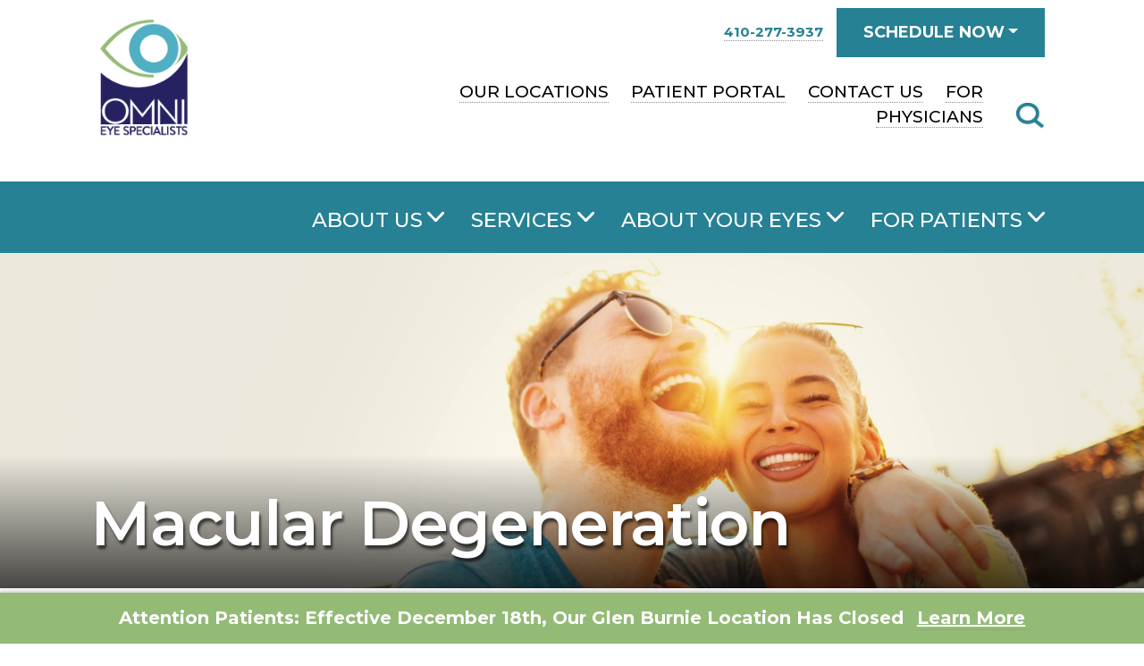

--- FILE ---
content_type: text/html; charset=utf-8
request_url: http://omnieyespecialists.com/services/macular-degeneration
body_size: 10934
content:
<!DOCTYPE html>
<html class="no-js" lang="en">
<head>
<meta charset="utf-8">
<meta http-equiv="X-UA-Compatible" content="IE=edge">
<meta name="viewport" content="width=device-width, initial-scale=1, shrink-to-fit=no">
<title>Macular Degeneration | AMD | ARMD | Eye Doctor | Treatment | Baltimore MD</title>
<meta name="description" content="Macular degeneration is a chronic eye condition that involves the loss of central vision. Learn more.">



<link rel="stylesheet" href="https://cdnjs.cloudflare.com/ajax/libs/twitter-bootstrap/4.2.1/css/bootstrap-reboot.css" />
<link rel="stylesheet" href="https://stackpath.bootstrapcdn.com/bootstrap/4.4.1/css/bootstrap.min.css" integrity="sha384-Vkoo8x4CGsO3+Hhxv8T/Q5PaXtkKtu6ug5TOeNV6gBiFeWPGFN9MuhOf23Q9Ifjh" crossorigin="anonymous">
<link rel="stylesheet" href="https://fonts.googleapis.com/css2?family=Montserrat:ital,wght@0,400;0,500;0,600;0,700;1,400&display=swap">
   
<link href="https://stackpath.bootstrapcdn.com/font-awesome/4.7.0/css/font-awesome.min.css" rel="stylesheet" integrity="sha384-wvfXpqpZZVQGK6TAh5PVlGOfQNHSoD2xbE+QkPxCAFlNEevoEH3Sl0sibVcOQVnN" crossorigin="anonymous">
<!-- new font awesome library
<link rel="stylesheet" href="https://cdn.jsdelivr.net/npm/@fortawesome/fontawesome-free@6.4.2/css/fontawesome.min.css" integrity="sha384-BY+fdrpOd3gfeRvTSMT+VUZmA728cfF9Z2G42xpaRkUGu2i3DyzpTURDo5A6CaLK" crossorigin="anonymous"> -->
<link rel="stylesheet" href="http://omnieyespecialists.com/assets/css/global.css?ver=5">
<link rel="stylesheet" href="http://omnieyespecialists.com/assets/css/cookies-message.css">
<meta property="og:locale" content="en_US" />
<meta property="og:type" content="website" />
<meta property="og:title" content="Macular Degeneration" />
<meta property="og:description" content="Macular degeneration is a chronic eye condition that involves the loss of central vision. Learn more." />
<meta property="og:image" content="http://omnieyespecialists.com/uploads/iStock-1211786103-72_1617396226.jpg" />
<meta property="og:image:width" content="1920" />
<meta property="og:image:height" content="562" />
<meta property="og:url" content="http://omnieyespecialists.com/services/macular-degeneration" />
<meta property="og:site_name" content="Omni Eye Specialists" />
<link rel="canonical" href="http://omnieyespecialists.com/services/macular-degeneration" />

<link rel="apple-touch-icon" sizes="180x180" href="http://omnieyespecialists.com/assets/favicon/apple-touch-icon.png">
<link rel="icon" type="image/png" sizes="32x32" href="http://omnieyespecialists.com/assets/favicon/favicon-32x32.png">
<link rel="icon" type="image/png" sizes="16x16" href="http://omnieyespecialists.com/assets/favicon/favicon-16x16.png">
<link rel="manifest" href="http://omnieyespecialists.com/assets/favicon//site.webmanifest">
<link rel="mask-icon" href="http://omnieyespecialists.com/assets/favicon/safari-pinned-tab.svg" color="#5bbad5">
<meta name="msapplication-TileColor" content="#da532c">
<meta name="theme-color" content="#ffffff">
<!-- Google Tag Manager -->
<script>(function(w,d,s,l,i){w[l]=w[l]||[];w[l].push({'gtm.start':
new Date().getTime(),event:'gtm.js'});var f=d.getElementsByTagName(s)[0],
j=d.createElement(s),dl=l!='dataLayer'?'&l='+l:'';j.async=true;j.src=
'https://www.googletagmanager.com/gtm.js?id='+i+dl;f.parentNode.insertBefore(j,f);
})(window,document,'script','dataLayer','GTM-KGXT5FD');</script>
<!-- End Google Tag Manager -->

<!-- Google Tag Manager -->
<script>(function(w,d,s,l,i){w[l]=w[l]||[];w[l].push({'gtm.start':
new Date().getTime(),event:'gtm.js'});var f=d.getElementsByTagName(s)[0],
j=d.createElement(s),dl=l!='dataLayer'?'&l='+l:'';j.async=true;j.src=
'https://www.googletagmanager.com/gtm.js?id='+i+dl;f.parentNode.insertBefore(j,f);
})(window,document,'script','dataLayer','GTM-KGXT5FD');</script>
<!-- End Google Tag Manager -->

<!-- Google Tag Manager (noscript) -->
<noscript><iframe src="https://www.googletagmanager.com/ns.html?id=GTM-KGXT5FD"
height="0" width="0" style="display:none;visibility:hidden"></iframe></noscript>
<!-- End Google Tag Manager (noscript) -->

<!-- Global site tag (gtag.js) - Google Analytics -->
<script async src="https://www.googletagmanager.com/gtag/js?id=UA-42933146-7"></script>
<script>
  window.dataLayer = window.dataLayer || [];
  function gtag(){dataLayer.push(arguments);}
  gtag('js', new Date());

  gtag('config', 'UA-42933146-7');
</script>

<!-- Global site tag (gtag.js) - Google Analytics -->
<script async src="https://www.googletagmanager.com/gtag/js?id=G-Y4BNMJ5FW0"></script>
<script>
  window.dataLayer = window.dataLayer || [];
  function gtag(){dataLayer.push(arguments);}
  gtag('js', new Date());

  gtag('config', 'G-Y4BNMJ5FW0');
</script>
</head>
<body>


<div class="page-wrapper">
<header> 
  <a id="skiptocontent" href="#maincontent">skip to main content</a>
  
    <!-- START HEADER TOP (SMALLSCREEN ONLY) -->
    
	     
    <aside class="header-top d-block d-lg-none" aria-label="contact phone numbers and helpful links smallscreen">
      <div class="inner">
               
                            
                                                          <div class="item locations">
                                                                                                   
                    <a aria-label="Windsor Mill location phone number 4 1 0. 2 7 7. 3 9 3 7 ." href="tel:410-277-3937">410-277-3937</a>
                   </div>
                   
                                                             <span class="pl-2 pr-2">|</span>
                                                           
                                                                                                                                                                    
        
                <div class="item locations">
        <a role="button" href="" class="dropdown-toggle" data-toggle="collapse" data-target="#bookingmenu" aria-expanded="false" aria-controls="bookingmenu">SCHEDULE NOW</a> 
        </div>
              
      </div><!--end inner  -->
            <nav id="bookingmenu" class="booking-menu collapse" aria-label="appointment booking menu smallscreen"> 
                  <div class="card">
                                
            <div class="row align-items-center">
              <div class="col-5">
               <img class="card-img" src="http://omnieyespecialists.com/uploads/iStock-1155586632-72_1669915709.jpg" width="185" height="131" alt="older couple exercising outside">
              </div>
              <div class="col-7">
                                <h2><a href="https://patient.lumahealth.io/survey?patientFormTemplate=67377a02d1ed57cc7c3a9d51&amp;user=5d717911ec88da02d7296ca0" title="" target="_blank">Book a Cataract Evaluation</a></h2>
                              </div><!--end col-7 -->
            </div><!--end card -->
                      </div><!--end card -->
                  <div class="card">
                                
            <div class="row align-items-center">
              <div class="col-5">
               <img class="card-img" src="http://omnieyespecialists.com/uploads/iStock-1145146533-72_1669915820.jpg" width="185" height="131" alt="Older man looking at cell phone">
              </div>
              <div class="col-7">
                                <h2><a href="https://patient.lumahealth.io/survey?patientFormTemplate=6631596876ddede73f289c9f&amp;user=5d717911ec88da02d7296ca0" title="" target="_blank">Book a General Eye Care Appointment</a></h2>
                              </div><!--end col-7 -->
            </div><!--end card -->
                      </div><!--end card -->
                  <div class="card">
                        <h2><a href="http://omnieyespecialists.com/page/call-to-book-your-appointment">Call To Book Your Appointment!</a></h2>
                      </div><!--end card -->
              </nav>
          </aside>
    
    <!-- END HEADER TOP (SMALLSCREEN ONLY) -->
  
  
  <!--  START HEADER BOTTOM (MAIN HEADER AREA) -->
  <div class="header-bottom">
   <div class="container">
      <div class="row no-gutters align-items-center justify-content-end">
        <div class="col-6 col-sm-4 col-md-4 col-lg-3"> 
        	 <a href="/">  
            <img class="logo" src="http://omnieyespecialists.com/assets/images/omni-eye-specialists-logo.png" width="120" height="160" alt="Omni Eye Specialists"> 
             </a>         </div>
        <div class="col-6 col-sm-8 col-md-8 col-lg-9"> 
          
          <!--START SMALL SCREEN NAVIGATION AND SEARCH -->
          <div class="header-tools">
            <div class="item mobile-nav">
              <button class="btn btn-sitecolor btn-open" aria-label="click to open mobile navigation menu"></button>
              <div class="header-tool-label">Menu</div>
            </div>
            <!--end mobilenav -->

            <div class="item header-search smallscreen">
              <div class="btn-group">
                <button tabindex="0" class="btn search-button dropdown-toggle" id="dropdownSearchLinkSm" data-toggle="dropdown" data-display="static" aria-haspopup="true" aria-expanded="false" aria-label="Click to Open Mobile Search"> </button>
                <div class="dropdown-menu dropdown-menu-right">
                  <form action="http://omnieyespecialists.com/search" method="get" enctype="multipart/form-data" aria-label="Mobile site search form">
                    <div class="input-group">
                      <label class="sr-only" for="inlineFormInputSmall">Small screens search form</label>
                      <input type="text" name="s" class="form-control" id="inlineFormInputSmall" placeholder="Search">
                      <div class="input-group-append">
                        <button class="btn btn-searchsubmit" type="submit" aria-label="Submit Button"><span class="fa fa-search" aria-hidden="true"></span> </button>
                      </div>
                      <!--end input-group-appendp --> 
                    </div>
                    <!--end input-group -->
                  </form>
                </div>
              </div>
              <!--end btn-group -->
              <div class="header-tool-label">Search</div>
            </div>
            <!--end small-search --> 
          </div>
          <!--end header tools --> 
          
          <!--END SMALL SCREEN NAVIGATION AND SEARCH -->
          
          <aside class="header-booking d-none d-lg-flex" aria-label="contact phone numbers and helpful links">
                  
                                                      <div class="item locations">
                                                                    
                     
                      
                                                             
                        <span class="d-lg-block d-xl-inline">
                                                                       
                                                                         
                      
                      <a aria-label="Windsor Mill location phone number 4 1 0. 2 7 7. 3 9 3 7 ." href="tel:410-277-3937">410-277-3937</a>
                      
                                                
                        </span>
                                                                    
                                                                                              
                                          
                                  
                    
                                  
                    
                                  
                    
                                  
                    
                            </div>
                                
            
            
                        <div class="item">
              <button class="btn btn-sitecolor btn-schedule dropdown-toggle" data-toggle="dropdown" aria-haspopup="true" aria-expanded="false">SCHEDULE NOW</button>
                            <nav class="dropdown-menu dropdown-menu-right" aria-label="appointment booking menu">
                <div class="row">
                                                          <div class="col-12 col-md-4">
                                          <div class="card"> 
                                                  <img class="card-img" src="http://omnieyespecialists.com/uploads/iStock-1155586632-72_1669915709.jpg" width="185" height="131" alt="older couple exercising outside">
                                                 <div class="card-body">
                                                    <h2><a href="https://patient.lumahealth.io/survey?patientFormTemplate=67377a02d1ed57cc7c3a9d51&amp;user=5d717911ec88da02d7296ca0" title="" target="_blank">Book a Cataract Evaluation</a></h2>
                                                  </div><!--end card-body -->
                      </div><!--end card -->
                    </div><!--end col-12 col-md-4 -->
                                                          <div class="col-12 col-md-4">
                                          <div class="card"> 
                                                  <img class="card-img" src="http://omnieyespecialists.com/uploads/iStock-1145146533-72_1669915820.jpg" width="185" height="131" alt="Older man looking at cell phone">
                                                 <div class="card-body">
                                                    <h2><a href="https://patient.lumahealth.io/survey?patientFormTemplate=6631596876ddede73f289c9f&amp;user=5d717911ec88da02d7296ca0" title="" target="_blank">Book a General Eye Care Appointment</a></h2>
                                                  </div><!--end card-body -->
                      </div><!--end card -->
                    </div><!--end col-12 col-md-4 -->
                                                          <div class="col-12">
                                          <div class="card"> 
                                                 <div class="card-body">
                                                    <h2><a href="tel:410-277-3937" title="">Call To Book Your Appointment!</a></h2>
                                                  </div><!--end card-body -->
                      </div><!--end card -->
                    </div><!--end col-12 col-md-4 -->
                                  </div><!--end row -->
              </nav>
               
            </div><!--end item --> 
                      
          </aside>
          
          <!-- END HEADER TOP DESKTOP -->
                    <nav aria-label="secondary navigation menu" class="secondary-nav d-none d-lg-block">
            <ul>
                        <li><a href="https://www.omnieyespecialists.com/locations" title="">Our Locations</a></li>
                        <li><a href="https://vip.ema.md/" title="" target="_blank">Patient Portal</a></li>
                        <li><a href="http://omnieyespecialists.com/info/contact-us" title="">Contact Us</a></li>
                        <li><a href="http://omnieyespecialists.com/info/for-physicians" title="">For Physicians</a></li>
                        </ul>
          </nav>
           
          
          <!--================================ --> 
          <!--START DROP DOWN SEARCH --> 
          <!--================================ -->
          
          <div class="btn-group header-search d-none d-lg-block">
            <button tabindex="0" class="btn search-button dropdown-toggle" id="dropdownSearchLink" data-toggle="dropdown" data-display="static" aria-haspopup="true" aria-expanded="false" aria-label="Click to Open Search"></button>
            <div class="dropdown-menu dropdown-menu-right">
              <form role="search" action="http://omnieyespecialists.com/search" method="get" enctype="multipart/form-data" aria-label="Site search form">
                <div class="input-group">
                  <label class="sr-only" for="inlineFormInputLg">Search form for entire site</label>
                  <input type="text" name="s" class="form-control" id="inlineFormInputLg" placeholder="Search">
                  <div class="input-group-append">
                    <button class="btn btn-searchsubmit" type="submit" aria-label="Submit Button"><span class="fa fa-search" aria-hidden="true"></span> </button>
                  </div>
                  <!--end input-group-appendp --> 
                </div>
                <!--end input-group -->
              </form>
            </div>
          </div>          
        </div><!--end col-7 col-md-10 col-lg-9 --> 
      </div><!--end row -->   
      
  <div class="overlay">
    <div class="container">
      <nav id="mobilenav" aria-label="primary mobile navigation menu">
        <ul class="mobilemenu primary">
          <li> <a href="http://omnieyespecialists.com/about-us/our-practice" class="dropdown-toggle" data-toggle="collapse" data-target="#collapse01" aria-expanded="false" aria-controls="collapse01">About Us</a>
            <ul id="collapse01" class="collapse submenu" data-parent="#mobilenav">
                            <li><a href="http://omnieyespecialists.com/about-us/our-practice" title="">Our Practice</a></li>
                            <li><a href="http://omnieyespecialists.com/about-us/doctors" title="">Doctors</a></li>
                            <li><a href="https://www.omnieyespecialists.com/locations" title="">Locations</a></li>
                            <li><a href="https://www.omnieyespecialists.com/news-events" title="">News &amp; Events</a></li>
                            <li><a href="http://omnieyespecialists.com/about-us/community-outreach" title="">Community Outreach</a></li>
                            <li><a href="http://omnieyespecialists.com/about-us/residency-and-student-programs" title="">Residency and Student Programs</a></li>
                            <li><a href="http://omnieyespecialists.com/about-us/our-surgery-centers" title="">Affiliated Surgery Centers</a></li>
                            <li><a href="https://www.omnieyespecialists.com/blog" title="">Blog</a></li>
                            <li><a href="http://omnieyespecialists.com/about-us/careers" title="">Careers</a></li>
                          </ul>
          </li>
          <li><a href="http://omnieyespecialists.com/services" class="dropdown-toggle" data-toggle="collapse" data-target="#collapse03" aria-expanded="false" aria-controls="collapse03">Services</a>
            <ul id="collapse03" class="collapse submenu" data-parent="#mobilenav">
                                          <li><a href="http://omnieyespecialists.com/services/cataract-surgery-baltimore" title="">Cataract Surgery</a></li>
                                                                                    <li><a href="http://omnieyespecialists.com/services/eye-floaters-vitreolysis" title="">Eye Floaters (Vitreolysis)</a></li>
                                                        <li><a href="http://omnieyespecialists.com/services/keratoconus-disease" title="">Keratoconus Disease</a></li>
                                                        <li><a href="http://omnieyespecialists.com/services/diabetic-eye-disease" title="">Diabetic Eye Disease</a></li>
                                                        <li><a href="http://omnieyespecialists.com/services/glaucoma-treatment" title="">Glaucoma Treatment</a></li>
                                                        <li><a href="http://omnieyespecialists.com/services/macular-degeneration" title="">Macular Degeneration</a></li>
                                                        <li><a href="http://omnieyespecialists.com/services/retinal-conditions" title="">Retinal Conditions</a></li>
                                                        <li><a href="http://omnieyespecialists.com/services/scleral-lens" title="">Scleral Lens</a></li>
                                                        <li><a href="http://omnieyespecialists.com/services/eye-plastic-orbital-facial-cosmetic-surgery" title="">Eye Plastic, Orbital &amp; Facial Cosmetic Surgery</a></li>
                                                        <li><a href="http://omnieyespecialists.com/services/dry-eye-disease" title="">Dry Eye Disease</a></li>
                                                        <li><a href="http://omnieyespecialists.com/services/eye-exam-baltimore" title="">Comprehensive Eye Exams</a></li>
                                        </ul>
          </li>
          <li> <a href="http://omnieyespecialists.com/about-your-eyes" class="dropdown-toggle" data-toggle="collapse" data-target="#collapse02" aria-expanded="false" aria-controls="collapse02">About Your Eyes</a>
            <ul id="collapse02" class="collapse submenu" data-parent="#mobilenav">
                            <li><a href="http://omnieyespecialists.com/about-your-eyes/conditions" title="">Conditions</a></li>
                            <li><a href="http://omnieyespecialists.com/about-your-eyes/caring-for-your-eyes" title="">Caring For Your Eyes</a></li>
                            <li><a href="http://omnieyespecialists.com/about-your-eyes/eye-anatomy" title="">Eye Anatomy</a></li>
                            <li><a href="http://omnieyespecialists.com/about-your-eyes/the-aging-eye" title="">The Aging Eye</a></li>
                          </ul>
          </li>
          <li><a href="http://omnieyespecialists.com/for-patients" class="dropdown-toggle" data-toggle="collapse" data-target="#collapse04" aria-expanded="false" aria-controls="collapse04">For Patients</a>
            <ul id="collapse04" class="collapse submenu" data-parent="#mobilenav">
                            <li><a href="http://omnieyespecialists.com/for-patients/about-your-appointment" title="">About Your Appointment</a></li>
                            <li><a href="https://vip.ema.md/" title="" target="_blank">Patient Portal</a></li>
                            <li><a href="https://www.omnieyespecialists.com/info/pay-bill" title="">Pay Bill</a></li>
                            <li><a href="http://omnieyespecialists.com/for-patients/insurance-and-billing-information" title="">Insurance and Billing Information</a></li>
                            <li><a href="http://omnieyespecialists.com/for-patients/forms" title="">Forms</a></li>
                            <li><a href="http://omnieyespecialists.com/for-patients/submit-a-review" title="">Submit a Review</a></li>
                            <li><a href="https://www.omnieyespecialists.com/info/espa%C3%B1ol-spanish" title="">Información en Español</a></li>
                            <li><a href="https://www.omnieyespecialists.com/info/%EC%98%B4%EB%8B%88-%EC%A2%85%ED%95%A9-%EC%95%88%EA%B3%BC-korean" title="">옴니 종합 안과 (Korean Information)</a></li>
                          </ul>
          </li>
        </ul>
      </nav>
            <nav aria-label="secondary mobile navigation menu">
        <ul class="mobilemenu secondary">
                    <li><a href="https://www.omnieyespecialists.com/locations" title="">Our Locations</a></li>
                    <li><a href="https://vip.ema.md/" title="" target="_blank">Patient Portal</a></li>
                    <li><a href="http://omnieyespecialists.com/info/contact-us" title="">Contact Us</a></li>
                    <li><a href="http://omnieyespecialists.com/info/for-physicians" title="">For Physicians</a></li>
                  </ul>
      </nav>
       
      </div><!--end container -->
    </div><!--end overlay -->
    </div><!--end container -->
   </div> <!--  END HEADER BOTTOM -->
   
  <div class="nav-wrapper d-none d-lg-block">
    <div class="container">
      <nav class="mainmenu" aria-label="primary navigation menu">
        <ul id="menu" class="menu">
          <li class="narrow"><a href="http://omnieyespecialists.com/about-us/our-practice" class="dropdown-toggle" data-toggle="dropdown" aria-haspopup="true" aria-expanded="false" title="">About Us</a>
            <ul class="dropdown-menu">
                            <li><a href="http://omnieyespecialists.com/about-us/our-practice" title="">Our Practice</a></li>
                            <li><a href="http://omnieyespecialists.com/about-us/doctors" title="">Doctors</a></li>
                            <li><a href="https://www.omnieyespecialists.com/locations" title="">Locations</a></li>
                            <li><a href="https://www.omnieyespecialists.com/news-events" title="">News &amp; Events</a></li>
                            <li><a href="http://omnieyespecialists.com/about-us/community-outreach" title="">Community Outreach</a></li>
                            <li><a href="http://omnieyespecialists.com/about-us/residency-and-student-programs" title="">Residency and Student Programs</a></li>
                            <li><a href="http://omnieyespecialists.com/about-us/our-surgery-centers" title="">Affiliated Surgery Centers</a></li>
                            <li><a href="https://www.omnieyespecialists.com/blog" title="">Blog</a></li>
                            <li><a href="http://omnieyespecialists.com/about-us/careers" title="">Careers</a></li>
                          </ul>
          </li>
          <li class="narrow"><a href="http://omnieyespecialists.com/services" class="dropdown-toggle" data-toggle="dropdown" aria-haspopup="true" aria-expanded="false" title="">Services</a>
            <ul class="dropdown-menu">
                                          <li><a href="http://omnieyespecialists.com/services/cataract-surgery-baltimore" title="">Cataract Surgery</a></li>
                                                                                    <li><a href="http://omnieyespecialists.com/services/eye-floaters-vitreolysis" title="">Eye Floaters (Vitreolysis)</a></li>
                                                        <li><a href="http://omnieyespecialists.com/services/keratoconus-disease" title="">Keratoconus Disease</a></li>
                                                        <li><a href="http://omnieyespecialists.com/services/diabetic-eye-disease" title="">Diabetic Eye Disease</a></li>
                                                        <li><a href="http://omnieyespecialists.com/services/glaucoma-treatment" title="">Glaucoma Treatment</a></li>
                                                        <li><a href="http://omnieyespecialists.com/services/macular-degeneration" title="">Macular Degeneration</a></li>
                                                        <li><a href="http://omnieyespecialists.com/services/retinal-conditions" title="">Retinal Conditions</a></li>
                                                        <li><a href="http://omnieyespecialists.com/services/scleral-lens" title="">Scleral Lens</a></li>
                                                        <li><a href="http://omnieyespecialists.com/services/eye-plastic-orbital-facial-cosmetic-surgery" title="">Eye Plastic, Orbital &amp; Facial Cosmetic Surgery</a></li>
                                                        <li><a href="http://omnieyespecialists.com/services/dry-eye-disease" title="">Dry Eye Disease</a></li>
                                                        <li><a href="http://omnieyespecialists.com/services/eye-exam-baltimore" title="">Comprehensive Eye Exams</a></li>
                                        </ul>
          </li>
          <li><a href="http://omnieyespecialists.com/about-your-eyes" class="dropdown-toggle" data-toggle="dropdown" aria-haspopup="true" aria-expanded="false" title="">About Your Eyes</a>
            <ul class="dropdown-menu">
                            <li><a href="http://omnieyespecialists.com/about-your-eyes/conditions" title="">Conditions</a></li>
                            <li><a href="http://omnieyespecialists.com/about-your-eyes/caring-for-your-eyes" title="">Caring For Your Eyes</a></li>
                            <li><a href="http://omnieyespecialists.com/about-your-eyes/eye-anatomy" title="">Eye Anatomy</a></li>
                            <li><a href="http://omnieyespecialists.com/about-your-eyes/the-aging-eye" title="">The Aging Eye</a></li>
                          </ul>
          </li>
          <li><a href="http://omnieyespecialists.com/for-patients" class="dropdown-toggle" data-toggle="dropdown" aria-haspopup="true" aria-expanded="false" title="">For Patients</a>
            <ul class="dropdown-menu">
                            <li><a href="http://omnieyespecialists.com/for-patients/about-your-appointment" title="">About Your Appointment</a></li>
                            <li><a href="https://vip.ema.md/" title="" target="_blank">Patient Portal</a></li>
                            <li><a href="https://www.omnieyespecialists.com/info/pay-bill" title="">Pay Bill</a></li>
                            <li><a href="http://omnieyespecialists.com/for-patients/insurance-and-billing-information" title="">Insurance and Billing Information</a></li>
                            <li><a href="http://omnieyespecialists.com/for-patients/forms" title="">Forms</a></li>
                            <li><a href="http://omnieyespecialists.com/for-patients/submit-a-review" title="">Submit a Review</a></li>
                            <li><a href="https://www.omnieyespecialists.com/info/espa%C3%B1ol-spanish" title="">Información en Español</a></li>
                            <li><a href="https://www.omnieyespecialists.com/info/%EC%98%B4%EB%8B%88-%EC%A2%85%ED%95%A9-%EC%95%88%EA%B3%BC-korean" title="">옴니 종합 안과 (Korean Information)</a></li>
                          </ul>
          </li>
        </ul>
      </nav>
    </div>
    <!--end container --> 
    
  </div>
</header><main id="maincontent">
   <div role="banner" class="card title-banner">
   
            
	         
      
                <img class="card-img d-block d-sm-none" src="http://omnieyespecialists.com/assets/images/banner-photo-small-placeholder.png" style="background-image: url(http://omnieyespecialists.com/uploads/iStock-1211786103-72_1617396242.jpg);background-repeat: no-repeat; background-position: center top; background-size: cover;" width="768" height="697" alt="Young couple smiling outside at sunset For Tablet">
           
        
                <img class="card-img d-none d-sm-block d-md-none" src="http://omnieyespecialists.com/assets/images/banner-photo-small2-placeholder.png" style="background-image: url(http://omnieyespecialists.com/uploads/iStock-1211786103-72_1617396254.jpg);background-repeat: no-repeat; background-position: center top; background-size: cover;" width="767" height="580" alt="Young couple smiling outside at sunset For Mobile">
            
        
                <img class="card-img d-none d-md-block" src="http://omnieyespecialists.com/assets/images/banner-photo-large-placeholder-shorter.png" style="background-image: url(http://omnieyespecialists.com/uploads/iStock-1211786103-72_1617396226.jpg);background-repeat: no-repeat; background-position: center top; background-size: cover;" width="1920" height="562" alt="Young couple smiling outside at sunset">
              
           
      
      <div class="card-img-overlay">
        <div class="container">
          <h1>
                    	<span>Macular</span> Degeneration
                    </h1>
        </div>
        <!--end container --> 
        
      </div><!--end card-img-overlay --> 
    </div><!--end card title-banner --> 
    
    <div class="container content">
    
     	    
    	  			<h2>Age Related Macular Degeneration (AMD)</h2>

<p>Macular degeneration is a chronic eye condition that involves the loss of central vision. Also known as Age Related Macular Degeneration (AMD or ARMD), the condition typically affects individuals over the age of 50 and is the leading cause of vision in people aged 55 years and older in the United States.</p>

<p><var data-presentation="24f4b3e5-4fda-40c5-4765-4e854b4c4028" style="width:100%; padding-bottom:56.25%; display:block;"><a href="http://fyi.rendia.com/bsjeA" style="display:none">View Video</a></var><script type="text/javascript" src="//hub.rendia.com/whitelabel/embed_js"></script></p>

<p>The experienced specialists at OMNI are specially trained in detecting changes in your eyesight even before you may notice a problem with your vision. Through advanced diagnostic techniques, our team of physicians has your best eye health in mind and will work closely with you in diagnosing and treating your macular degeneration.</p>



            
    </div><!--end container content -->
    
	    	

         

            
             
    
  		   
        
                     
              <section class="container content accordion-set" aria-label="Main Section Expandable Content">

        <article class="accordion-container" aria-labelledby="accordiontitle0"> 
      
            	<a href="" class="accordion-toggle" role="button" aria-expanded="true" aria-controls="sect0">
            
      <h2 id="accordiontitle0" class="toggle-title">What Causes Age Related Macular Degeneration?</h2>
      
      <span class="toggle-icon">
      <img src="http://omnieyespecialists.com/assets/images/toggle-arrow-down.png" width="41" height="18" alt="Toggle Button Closed" aria-hidden="true" />
      </span> 
      </a>
      
      <div class="accordion-content" id="sect0" >
        <p>In macular degeneration, the central part of the retina, also known as the macula, deteriorates, causing loss of central vision. The macula is the part of the retina that allows us to see color and detail.&nbsp;The loss of central vision affects many daily activities including reading, driving and watching TV.</p>

      </div><!--end accordion-content --> 
    
    </article><!-- end accordion-container-->
        <article class="accordion-container" aria-labelledby="accordiontitle1"> 
      
            	<a href="" class="accordion-toggle" role="button" aria-expanded="true" aria-controls="sect1">
            
      <h2 id="accordiontitle1" class="toggle-title">Risk Factors for ARMD May Include:</h2>
      
      <span class="toggle-icon">
      <img src="http://omnieyespecialists.com/assets/images/toggle-arrow-down.png" width="41" height="18" alt="Toggle Button Closed" aria-hidden="true" />
      </span> 
      </a>
      
      <div class="accordion-content" id="sect1" >
        <ul>
	<li>Age</li>
	<li>Smoking</li>
	<li>Hereditary</li>
	<li>Drug side effects</li>
	<li>High blood pressure</li>
	<li>Obesity</li>
</ul>

      </div><!--end accordion-content --> 
    
    </article><!-- end accordion-container-->
        <article class="accordion-container" aria-labelledby="accordiontitle2"> 
      
            	<a href="" class="accordion-toggle" role="button" aria-expanded="true" aria-controls="sect2">
            
      <h2 id="accordiontitle2" class="toggle-title">Symptoms of ARMD</h2>
      
      <span class="toggle-icon">
      <img src="http://omnieyespecialists.com/assets/images/toggle-arrow-down.png" width="41" height="18" alt="Toggle Button Closed" aria-hidden="true" />
      </span> 
      </a>
      
      <div class="accordion-content" id="sect2" >
        <p>In most cases, symptoms of Age Related Macular Degeneration include:</p>

<ul>
	<li>Blurriness</li>
	<li>Wavy lines</li>
	<li>Blind spots</li>
</ul>

<p>Development of ARMD symptoms are usually characterized by shadowy or fuzzy areas in your central vision or distorted vision. In most cases, the disease affects both eyes and progresses very slowly. It is important to point out that macular degeneration does not lead to total blindness as peripheral vision is unaffected.</p>

      </div><!--end accordion-content --> 
    
    </article><!-- end accordion-container-->
      
</section>                          
                            <div class="container content callout-buttons">
  <div aria-label="Callout Buttons" class="btn-group" role="group">
            	            <a class="btn btn-sitecolor btn-lg" href="https://www.omnieyespecialists.com/services/retinal-conditions">Learn More About AMD and Other Retinal Conditions</a> 
                      	            <a class="btn btn-sitecolor btn-lg" href="https://patient.lumahealth.io/survey?patientFormTemplate=6631596876ddede73f289c9f&amp;user=5d717911ec88da02d7296ca0" target="_blank">Schedule an Appointment</a> 
                      	            <a class="btn btn-sitecolor btn-lg" href="https://www.omnieyespecialists.com/info/contact-us">Contact Us</a> 
                  </div>
</div>                       
        
                    <section class="home-section home-services" aria-labelledby="serviceshead">
      <h2 id="serviceshead">Our Services</h2>
      <div class="container services-grid">
        <div class="row">
          
                              <div class="col-12 col-xs-6 col-md-4 col-lg-3">
            <a href="http://omnieyespecialists.com/services/cataract-surgery-baltimore" title="">
            <article class="box" aria-labelledby="service0">
              <h3 id="service0">Cataract Surgery</h3>
              <div class="slideup">
                <div class="grid-nav-item">
                  <div class="item">
                    <p class="linklabel">Cataract Surgery</p>
                    
                                        
                    <p class="readmore">View Full Description</p>
                  </div>
                </div>
               </div>
             </article>
            </a> 
           </div>
                                                             <div class="col-12 col-xs-6 col-md-4 col-lg-3">
            <a href="http://omnieyespecialists.com/services/eye-floaters-vitreolysis" title="">
            <article class="box" aria-labelledby="service2">
              <h3 id="service2">Eye Floaters (Vitreolysis)</h3>
              <div class="slideup">
                <div class="grid-nav-item">
                  <div class="item">
                    <p class="linklabel">Eye Floaters (Vitreolysis)</p>
                    
                                        
                    <p class="readmore">View Full Description</p>
                  </div>
                </div>
               </div>
             </article>
            </a> 
           </div>
                                         <div class="col-12 col-xs-6 col-md-4 col-lg-3">
            <a href="http://omnieyespecialists.com/services/keratoconus-disease" title="">
            <article class="box" aria-labelledby="service3">
              <h3 id="service3">Keratoconus Disease</h3>
              <div class="slideup">
                <div class="grid-nav-item">
                  <div class="item">
                    <p class="linklabel">Keratoconus Disease</p>
                    
                                        
                    <p class="readmore">View Full Description</p>
                  </div>
                </div>
               </div>
             </article>
            </a> 
           </div>
                                         <div class="col-12 col-xs-6 col-md-4 col-lg-3">
            <a href="http://omnieyespecialists.com/services/diabetic-eye-disease" title="">
            <article class="box" aria-labelledby="service4">
              <h3 id="service4">Diabetic Eye Disease</h3>
              <div class="slideup">
                <div class="grid-nav-item">
                  <div class="item">
                    <p class="linklabel">Diabetic Eye Disease</p>
                    
                                        
                    <p class="readmore">View Full Description</p>
                  </div>
                </div>
               </div>
             </article>
            </a> 
           </div>
                                         <div class="col-12 col-xs-6 col-md-4 col-lg-3">
            <a href="http://omnieyespecialists.com/services/glaucoma-treatment" title="">
            <article class="box" aria-labelledby="service5">
              <h3 id="service5">Glaucoma Treatment</h3>
              <div class="slideup">
                <div class="grid-nav-item">
                  <div class="item">
                    <p class="linklabel">Glaucoma Treatment</p>
                    
                                        
                    <p class="readmore">View Full Description</p>
                  </div>
                </div>
               </div>
             </article>
            </a> 
           </div>
                                         <div class="col-12 col-xs-6 col-md-4 col-lg-3">
            <a href="http://omnieyespecialists.com/services/macular-degeneration" title="">
            <article class="box" aria-labelledby="service6">
              <h3 id="service6">Macular Degeneration</h3>
              <div class="slideup">
                <div class="grid-nav-item">
                  <div class="item">
                    <p class="linklabel">Macular Degeneration</p>
                    
                                        <p>(AMD/ARMD)</p>
                                        
                    <p class="readmore">View Full Description</p>
                  </div>
                </div>
               </div>
             </article>
            </a> 
           </div>
                                         <div class="col-12 col-xs-6 col-md-4 col-lg-3">
            <a href="http://omnieyespecialists.com/services/retinal-conditions" title="">
            <article class="box" aria-labelledby="service7">
              <h3 id="service7">Retinal Conditions</h3>
              <div class="slideup">
                <div class="grid-nav-item">
                  <div class="item">
                    <p class="linklabel">Retinal Conditions</p>
                    
                                        
                    <p class="readmore">View Full Description</p>
                  </div>
                </div>
               </div>
             </article>
            </a> 
           </div>
                                         <div class="col-12 col-xs-6 col-md-4 col-lg-3">
            <a href="http://omnieyespecialists.com/services/scleral-lens" title="">
            <article class="box" aria-labelledby="service8">
              <h3 id="service8">Scleral Lens</h3>
              <div class="slideup">
                <div class="grid-nav-item">
                  <div class="item">
                    <p class="linklabel">Scleral Lens</p>
                    
                                        
                    <p class="readmore">View Full Description</p>
                  </div>
                </div>
               </div>
             </article>
            </a> 
           </div>
                                         <div class="col-12 col-xs-6 col-md-4 col-lg-3">
            <a href="http://omnieyespecialists.com/services/eye-plastic-orbital-facial-cosmetic-surgery" title="">
            <article class="box" aria-labelledby="service9">
              <h3 id="service9">Eye Plastic, Orbital & Facial Cosmetic Surgery</h3>
              <div class="slideup">
                <div class="grid-nav-item">
                  <div class="item">
                    <p class="linklabel">Eye Plastic, Orbital &amp; Facial Cosmetic Surgery</p>
                    
                                        <p>(Oculoplastic Surgery)</p>
                                        
                    <p class="readmore">View Full Description</p>
                  </div>
                </div>
               </div>
             </article>
            </a> 
           </div>
                                         <div class="col-12 col-xs-6 col-md-4 col-lg-3">
            <a href="http://omnieyespecialists.com/services/dry-eye-disease" title="">
            <article class="box" aria-labelledby="service10">
              <h3 id="service10">Dry Eye Disease</h3>
              <div class="slideup">
                <div class="grid-nav-item">
                  <div class="item">
                    <p class="linklabel">Dry Eye Disease</p>
                    
                                        
                    <p class="readmore">View Full Description</p>
                  </div>
                </div>
               </div>
             </article>
            </a> 
           </div>
                                         <div class="col-12 col-xs-6 col-md-4 col-lg-3">
            <a href="http://omnieyespecialists.com/services/eye-exam-baltimore" title="">
            <article class="box" aria-labelledby="service11">
              <h3 id="service11">Comprehensive Eye Exams</h3>
              <div class="slideup">
                <div class="grid-nav-item">
                  <div class="item">
                    <p class="linklabel">Comprehensive Eye Exams</p>
                    
                                        
                    <p class="readmore">View Full Description</p>
                  </div>
                </div>
               </div>
             </article>
            </a> 
           </div>
                               
        </div><!--end row --> 
      </div><!--end container -->
    </section>
                    
         
                        
         
                    
         
    
</main>
</div><!--end page-wrapper -->

<footer>
  <div class="container">
    <div class="row no-gutters">
      <div class="footer-logo"> 
      
      <img class="logo" src="http://omnieyespecialists.com/assets/images/vip-partners-white.png" alt="Vision Innovation Partners" width="160" height="100">
        
        <section class="social d-block d-md-none d-lg-none" aria-label="Social Network Links for small screens only">
          
 		                                                     		<span class="custom-social custom-social-fb"><a href="https://www.facebook.com/omnieyecare" title="" aria-label="Click to go to our Facebook page" target="_blank" rel="noopener"><span aria-hidden="true" class="fa fa-facebook"></span></a></span> <!--end facebook --> 
                                                                        				<span class="custom-social"><a href="https://www.instagram.com/keratoconusmd/" title="" aria-label="Click to go to our Instagram page" target="_blank" rel="noopener"><span aria-hidden="true" class="fa fa-instagram"></span></a></span><!--end Instagram --> 
                                                                                  		<span class="custom-social"><a href="https://twitter.com/baltimorevision" title="" aria-label="Click to go to our Twitter page" target="_blank" rel="noopener"><span aria-hidden="true" class="fa fa-twitter"></span> </a></span><!--end twitter --> 
                                                                                        <span class="custom-social"><a href="https://www.youtube.com/channel/UC_GTB5AjaLC8mvzVH5ceHWA" title="" aria-label="Click to go to our YouTube page" target="_blank" rel="noopener"><span aria-hidden="true" class="fa fa-youtube"></span></a></span> <!--end youtube --> 
                                                                
          
          
        </section>
      
      </div>
      <!--end footer-logo -->
      
      <section class="footer-nav" aria-label="additional helpful navigation links">
        <div class="d-block d-md-none">
          <nav id="mobilenav_footer" aria-label="footer mobile navigation menu">
            <ul class="mobilemenu footer">
                            <li><a href="" class="dropdown-toggle" data-toggle="collapse" data-target="#footercollapse00" aria-expanded="false" aria-controls="footercollapse00">Locations</a>
                <ul id="footercollapse00" class="collapse submenu" data-parent="#mobilenav_footer">
                                     <li><a href="http://omnieyespecialists.com/locations/windsor-mill-md" title="">Windsor Mill</a></li>
                                     <li><a href="http://omnieyespecialists.com/locations/white-marsh-md" title="">White Marsh</a></li>
                                     <li><a href="http://omnieyespecialists.com/locations/catonsville-md" title="">Catonsville</a></li>
                                     <li><a href="http://omnieyespecialists.com/locations/dundalk-md" title="">Dundalk</a></li>
                                     <li><a href="http://omnieyespecialists.com/locations/glen-burnie-md" title="">Glen Burnie (Closed)</a></li>
                                 </ul>
              </li>
          	                
                            <li><a href="" class="dropdown-toggle" data-toggle="collapse" data-target="#footercollapse01" aria-expanded="false" aria-controls="footercollapse01">Find</a>
                <ul id="footercollapse01" class="collapse submenu" data-parent="#mobilenav_footer">
                             		<li><a href="https://www.omnieyespecialists.com/locations" title="">Our Locations</a></li>
                             		<li><a href="https://www.omnieyespecialists.com/about-us/doctors" title="">Doctors</a></li>
                             		<li><a href="https://www.omnieyespecialists.com/services" title="">Services</a></li>
                             		<li><a href="http://omnieyespecialists.com/info/faqs" title="">FAQs</a></li>
                               </ul>
              </li>
          	               
                            <li><a href="" class="dropdown-toggle" data-toggle="collapse" data-target="#footercollapse02" aria-expanded="false" aria-controls="footercollapse02">Access</a>
                <ul id="footercollapse02" class="collapse submenu" data-parent="#mobilenav_footer">
                             		<li><a href="http://omnieyespecialists.com/info/schedule-now" title="">Schedule Now</a></li>
                             		<li><a href="https://vip.ema.md/" title="" target="_blank">Patient Portal</a></li>
                             		<li><a href="http://omnieyespecialists.com/info/pay-bill" title="">Pay Bill</a></li>
                             		<li><a href="http://omnieyespecialists.com/info/carecredit" title="">CareCredit Financing</a></li>
                             		<li><a href="http://omnieyespecialists.com/info/español-spanish" title="">Español (Spanish)</a></li>
                             		<li><a href="http://omnieyespecialists.com/info/옴니-종합-안과-korean" title="">옴니 종합 안과 (Korean)</a></li>
                               </ul>
              </li>
          	                
                            <li><a href="" class="dropdown-toggle" data-toggle="collapse" data-target="#footercollapse03" aria-expanded="false" aria-controls="footercollapse03">Learn</a>
                <ul id="footercollapse03" class="collapse submenu" data-parent="#mobilenav_footer">
                             		<li><a href="https://www.omnieyespecialists.com/about-us" title="">About Us</a></li>
                             		<li><a href="https://www.omnieyespecialists.com/about-your-eyes/conditions" title="">Eye Conditions</a></li>
                             		<li><a href="https://www.omnieyespecialists.com/blog" title="">Blog</a></li>
                               </ul>
              </li>
          	                
                            <li><a href="" class="dropdown-toggle" data-toggle="collapse" data-target="#footercollapse04" aria-expanded="false" aria-controls="footercollapse04">Connect</a>
                <ul id="footercollapse04" class="collapse submenu" data-parent="#mobilenav_footer">
                             		<li><a href="https://www.omnieyespecialists.com/for-patients/submit-a-review" title="">Submit a Review</a></li>
                             		<li><a href="https://www.omnieyespecialists.com/about-us/careers" title="">Careers</a></li>
                             		<li><a href="https://www.omnieyespecialists.com/info/contact-us" title="">Contact Us</a></li>
                             		<li><a href="http://omnieyespecialists.com/info/for-physicians" title="">For Physicians</a></li>
                               </ul>
              </li>
          	              
            </ul>
          </nav>
        </div>
        
        <div class="row d-none d-md-flex">
          
                    <div class="col-md-6 col-lg-3">
            <h2 id="find">Find</h2>
            <nav class="footer-menu" aria-labelledby="find">
              <ul>
                             		<li><a href="https://www.omnieyespecialists.com/locations" title="">Our Locations</a></li>
                             		<li><a href="https://www.omnieyespecialists.com/about-us/doctors" title="">Doctors</a></li>
                             		<li><a href="https://www.omnieyespecialists.com/services" title="">Services</a></li>
                             		<li><a href="http://omnieyespecialists.com/info/faqs" title="">FAQs</a></li>
                             </ul>
            </nav>
          </div>
          <!--end col-md-3 -->
                    
                    <div class="col-md-6 col-lg-3">
            <h2 id="access">Access</h2>
            <nav class="footer-menu" aria-labelledby="access">
              <ul>
                             		<li><a href="http://omnieyespecialists.com/info/schedule-now" title="">Schedule Now</a></li>
                             		<li><a href="https://vip.ema.md/" title="" target="_blank">Patient Portal</a></li>
                             		<li><a href="http://omnieyespecialists.com/info/pay-bill" title="">Pay Bill</a></li>
                             		<li><a href="http://omnieyespecialists.com/info/carecredit" title="">CareCredit Financing</a></li>
                             		<li><a href="http://omnieyespecialists.com/info/español-spanish" title="">Español (Spanish)</a></li>
                             		<li><a href="http://omnieyespecialists.com/info/옴니-종합-안과-korean" title="">옴니 종합 안과 (Korean)</a></li>
                             </ul>
            </nav>
          </div>
          <!--end col-md-3 -->
                    
                    <div class="col-md-6 col-lg-3">
            <h2 id="learn">Learn</h2>
            <nav class="footer-menu" aria-labelledby="learn">
              <ul>
                             		<li><a href="https://www.omnieyespecialists.com/about-us" title="">About Us</a></li>
                             		<li><a href="https://www.omnieyespecialists.com/about-your-eyes/conditions" title="">Eye Conditions</a></li>
                             		<li><a href="https://www.omnieyespecialists.com/blog" title="">Blog</a></li>
                             </ul>
            </nav>
          </div>
          <!--end col-md-3 -->
                    
                    <div class="col-md-6 col-lg-3">
            <h2 id="connect">Connect</h2>
            <nav class="footer-menu" aria-labelledby="connect">
              <ul>
                             		<li><a href="https://www.omnieyespecialists.com/for-patients/submit-a-review" title="">Submit a Review</a></li>
                             		<li><a href="https://www.omnieyespecialists.com/about-us/careers" title="">Careers</a></li>
                             		<li><a href="https://www.omnieyespecialists.com/info/contact-us" title="">Contact Us</a></li>
                             		<li><a href="http://omnieyespecialists.com/info/for-physicians" title="">For Physicians</a></li>
                             </ul>
            </nav>
          </div>
          <!--end col-md-3 -->
                     
        </div><!--end row -->
        
      </section>
      <!--end footer-nav -->
      
      <div class="footer-links">
        <nav class="footer-sitelinks" aria-label="Site information links">
        
        <span class="copyright">&copy; Copyright 2026 Omni Eye Specialists</span>
        
        
                                     <a href="http://omnieyespecialists.com/info/notice-of-privacy-practices" title="">Medical Disclaimer | Notice of Privacy Practices | Accessibility Statement | Website Privacy Policy</a>         
                             <span>|</span>
                    <a href="http://omnieyespecialists.com/info/site-map" title="">Site Map</a>         
                         
        </nav>
        
                
        
        <p class="had"><span>Website Designed by</span> <a href="https://www.herrmann.com" target="_blank">Herrmann Advertising | Branding | Technology</a></p>
        
        <section class="social d-none d-md-block" aria-label="Social Network Links">  
          
          
 		                                                     		<span class="custom-social custom-social-fb"><a href="https://www.facebook.com/omnieyecare" title="" aria-label="Facebook" target="_blank" rel="noopener"><span aria-hidden="true" class="fa fa-facebook"></span></a></span> <!--end facebook --> 
                                                                        				<span class="custom-social"><a href="https://www.instagram.com/keratoconusmd/" title="" aria-label="Instagram" target="_blank" rel="noopener"><span aria-hidden="true" class="fa fa-instagram"></span></a></span><!--end Instagram --> 
                                                                                  		<span class="custom-social"><a href="https://twitter.com/baltimorevision" title="" aria-label="Twitter" target="_blank" rel="noopener"><span aria-hidden="true" class="fa fa-twitter"></span> </a></span><!--end twitter --> 
                                                                                        <span class="custom-social"><a href="https://www.youtube.com/channel/UC_GTB5AjaLC8mvzVH5ceHWA" title="" aria-label="YouTube" target="_blank" rel="noopener"><span aria-hidden="true" class="fa fa-youtube"></span></a></span> <!--end youtube --> 
                                                              
          
        </section>
      
      </div><!--end footer-links --> 
      
    </div>
    
    <!--end row --> 
  </div>
  <!--end container --> 
  
</footer>

<script src="https://code.jquery.com/jquery-3.3.1.min.js"></script>
<script>
if(window.location.hash){ // If there is a hash do not display read more/read less
	// Store hash
	var hash = window.location.hash;
  
	$('article'+hash+ ' a').addClass('default-open');
	
		
	if (hash != '#ivan-h-garcia-md') {
		$('article#ivan-h-garcia-md a').removeClass('default-open');
	}
  
	// Using jQuery's animate() method to add smooth page scroll
	// The optional number (800) specifies the number of milliseconds it takes to scroll to the specified area
	$('html, body').animate({
	  scrollTop: $(hash).offset().top-125
	}, 800);

}
</script>
<script src="https://cdnjs.cloudflare.com/ajax/libs/popper.js/1.14.7/umd/popper.min.js" integrity="sha384-UO2eT0CpHqdSJQ6hJty5KVphtPhzWj9WO1clHTMGa3JDZwrnQq4sF86dIHNDz0W1" crossorigin="anonymous"></script> 
<script src="https://stackpath.bootstrapcdn.com/bootstrap/4.3.1/js/bootstrap.min.js" integrity="sha384-JjSmVgyd0p3pXB1rRibZUAYoIIy6OrQ6VrjIEaFf/nJGzIxFDsf4x0xIM+B07jRM" crossorigin="anonymous"></script> 

<script>

$(document).ready(function(){
 
  $(".mobile-nav button").click(function(){
        $(".overlay").fadeToggle(200);
       $(this).toggleClass('btn-open').toggleClass('btn-close');
    });
	
	$('.close-btn').on('click', function(){
    $(".overlay").fadeToggle(200);   
    $(".mobile-nav button").toggleClass('btn-open').toggleClass('btn-close');
    open = false;
});


 


	function ResponsiveCellHeaders(elmID) {
  try {
    var THarray = [];
    var table = document.getElementById(elmID);
    var ths = table.getElementsByTagName("th");
    for (var i = 0; i < ths.length; i++) {
      var headingText = ths[i].innerHTML;
      THarray.push(headingText);
    }
    var styleElm = document.createElement("style"),
      styleSheet;
    document.head.appendChild(styleElm);
    styleSheet = styleElm.sheet;
    for (var i = 0; i < THarray.length; i++) {
      styleSheet.insertRule(
        "#" +
          elmID +
          " td:nth-child(" +
          (i + 1) +
          ')::before {content:"' +
          THarray[i] +
          ': ";}',
        styleSheet.cssRules.length
      );
    }
  } catch (e) {
    console.log("ResponsiveCellHeaders(): " + e);
  }
}
ResponsiveCellHeaders(".responsivetable");

// https://adrianroselli.com/2018/02/tables-css-display-properties-and-aria.html
// https://adrianroselli.com/2018/05/functions-to-add-aria-to-tables-and-lists.html
function AddTableARIA() {
  try {
    var allTables = document.querySelectorAll('table');
    for (var i = 0; i < allTables.length; i++) {
      allTables[i].setAttribute('role','table');
    }
    var allRowGroups = document.querySelectorAll('thead, tbody, tfoot');
    for (var i = 0; i < allRowGroups.length; i++) {
      allRowGroups[i].setAttribute('role','rowgroup');
    }
    var allRows = document.querySelectorAll('tr');
    for (var i = 0; i < allRows.length; i++) {
      allRows[i].setAttribute('role','row');
    }
    var allCells = document.querySelectorAll('td');
    for (var i = 0; i < allCells.length; i++) {
      allCells[i].setAttribute('role','cell');
    }
    var allHeaders = document.querySelectorAll('th');
    for (var i = 0; i < allHeaders.length; i++) {
      allHeaders[i].setAttribute('role','columnheader');
    }
    // this accounts for scoped row headers
    var allRowHeaders = document.querySelectorAll('th[scope=row]');
    for (var i = 0; i < allRowHeaders.length; i++) {
      allRowHeaders[i].setAttribute('role','rowheader');
    }
    // caption role not needed as it is not a real role and
    // browsers do not dump their own role with display block
  } catch (e) {
    console.log("AddTableARIA(): " + e);
  }
}

AddTableARIA();

	
		
 });
</script>




 
<script>
$(document).ready(function(){
	$("#homeModal").modal('show');
});
</script> 

<script>
$(document).ready(function(){
	
	$('.accordion-toggle').on('click', function(event){
    	event.preventDefault();
    	// create accordion variables
    	var accordion = $(this);
    	var accordionContent = accordion.next('.accordion-content');
    	var accordionToggleIcon = $(this).children('.toggle-icon');

    	// toggle accordion link open class
    	accordion.toggleClass("open");
    	// toggle accordion content
    	accordionContent.slideToggle(250);

    	// change plus/minus icon
    	if (accordion.hasClass("open")) {
    		accordionToggleIcon.html("<img src=\"http://omnieyespecialists.com/assets/images/toggle-arrow-up.png\" width=\"41\" height=\"18\" alt=\"Toggle Button Open\" aria-hidden=\"true\">");
    	} else {
    		accordionToggleIcon.html("<img src=\"http://omnieyespecialists.com/assets/images/toggle-arrow-down.png\" width=\"41\" height=\"18\" alt=\"Toggle Button Closed\" aria-hidden=\"true\">");
    	}
    });
	
	//$('.default-open').first().click();
	$('.default-open').click();
	
	
    // show active tab on reload
    if (location.hash !== '') $('a[href="' + location.hash + '"]').tab('show');

    // remember the hash in the URL without jumping
    $('a[data-toggle="tab"]').on('shown.bs.tab', function(e) {
       if(history.pushState) {
            history.pushState(null, null, '#'+$(e.target).attr('href').substr(1));
       } else {
            location.hash = '#'+$(e.target).attr('href').substr(1);
       }
    });	
	

});

</script>





<script src="http://omnieyespecialists.com/assets/js/cookies-message.js"></script>
<script>
$(document).ready(function(){
    
	  $.CookiesMessage({
		  messageText: '<strong>Attention Patients: Effective December 18th, Our Glen Burnie Location Has Closed</strong> ',
		  messageBg: "#93bb76",								// Message box background color
		  messageColor: "",						// Message box text color
		  messageLinkColor: "#FFFFFF",				// Message box links color
		  closeEnable: false,									// Show the close icon
		  closeColor: "#444444",							// Close icon color
		  closeBgColor: "#000000",						// Close icon background color
		  		  acceptEnable: false,
		  		  		  infoEnable: true,										// Show the More Info button
		  infoText: "Learn More",							// More Info button text
		  infoUrl: "https://www.omnieyespecialists.com/locations/glen-burnie-md",
		  										// More Info button URL
		  cookieExpire: 7										// Cookie expire time (days)
	  });

});
</script>
</body>
</html> 

--- FILE ---
content_type: text/css
request_url: http://omnieyespecialists.com/assets/css/global.css?ver=5
body_size: 13757
content:
/*
Theme Name: Omni Eye Specialists Custom Theme
Author: Herrmann Advertising Design and Technology
Author URI: https://www.herrmann.com/
Version: 2.0
Updates: updated to Bootstrap 4.6.2, added header masthead elements
*/

/*! HTML5 Boilerplate v6.1.0 | MIT License | https://html5boilerplate.com/ */

/*
* What follows is the result of much research on cross-browser styling.
* Credit left inline and big thanks to Nicolas Gallagher, Jonathan Neal,
* Kroc Camen, and the H5BP dev community and team.
*/

::-moz-selection {
background: #b3d4fc;
text-shadow: none;
}

::selection {
background: #b3d4fc;
text-shadow: none;
}
hr {
	display: block;
	height: 1px;
	border: 0;
	border-top: 1px solid #ccc;
	margin: 0;
	padding: 0;
}
audio, canvas, iframe, img, svg, video {
	vertical-align: middle;
}
fieldset {
	border: 0;
	margin: 0;
	padding: 0;
}
textarea {
	resize: vertical;
}
.hidden {
	display: none !important;
}
.visuallyhidden {
	border: 0;
	clip: rect(0 0 0 0);
	height: 1px;
	margin: -1px;
	overflow: hidden;
	padding: 0;
	position: absolute;
	width: 1px;
	white-space: nowrap;
}
.visuallyhidden.focusable:active, .visuallyhidden.focusable:focus {
	clip: auto;
	height: auto;
	margin: 0;
	overflow: visible;
	position: static;
	width: auto;
	white-space: inherit;
}


/* ==========================================================================
Print styles.
Inlined to avoid the additional HTTP request:
https://www.phpied.com/delay-loading-your-print-css/
========================================================================== */

@media print {
*, *:before, *:after {
	background: transparent !important;
	color: #000 !important; /* Black prints faster */
	-webkit-box-shadow: none !important;
	box-shadow: none !important;
	text-shadow: none !important;
}
a, a:visited {
	text-decoration: underline;
}
a[href]:after {
	content: " (" attr(href) ")";
}
abbr[title]:after {
	content: " (" attr(title) ")";
}

/*
* Don't show links that are fragment identifiers,
* or use the `javascript:` pseudo protocol
*/

a[href^="#"]:after, a[href^="javascript:"]:after {
content: "";
}
pre {
	white-space: pre-wrap !important;
}
pre, blockquote {
	border: 1px solid #999;
	page-break-inside: avoid;
}
/*
* Printing Tables:
* http://css-discuss.incutio.com/wiki/Printing_Tables
*/

thead {
	display: table-header-group;
}
tr, img {
	page-break-inside: avoid;
}
p, h2, h3 {
	orphans: 3;
	widows: 3;
}
h2, h3 {
	page-break-after: avoid;
}
}
/* ----------------------------------------------
THEME STYLES   
------------------------------------------------- */ 

body, html {
	margin: 0px;
	padding: 0px;
	font-family:Arial, Helvetica, sans-serif;
	color:#000;
	background-color:#FFF;
	font-size: 16px;
	font-size: 100%;
	-webkit-text-size-adjust: none;
	position: relative;
	height: 100%;
	width: 100%;
	-webkit-font-smoothing: antialiased;
	-moz-osx-font-smoothing: grayscale;
	-webkit-text-size-adjust: none;
}
hr {
	-moz-box-sizing: content-box;
	box-sizing: content-box;
	height: 0;
	margin: 1em 0;
}
sub, sup {
	font-size: 75%;
	line-height: 0;
	position: relative;
	vertical-align: baseline
}
sup {
	top: -.5em
}
sub {
	bottom: -.25em
}
img {
	border: 0
}
figure {
	margin: 0
}
button, input {
	line-height: normal
}
button, select {
	text-transform: none
}
button, html input[type=button], input[type=reset], input[type=submit] {
	-webkit-appearance: button;
	cursor: pointer
}
button[disabled], html input[disabled] {
	cursor: default
}
input[type=checkbox], input[type=radio] {
	box-sizing: border-box;
	padding: 0
}
input[type=search] {
	-webkit-appearance: textfield;
	-moz-box-sizing: content-box;
	-webkit-box-sizing: content-box;
	box-sizing: content-box
}
input[type=search]::-webkit-search-cancel-button, input[type=search]::-webkit-search-decoration {
-webkit-appearance:none
}
button::-moz-focus-inner, input::-moz-focus-inner {
border:0;
padding:0
}
textarea {
	overflow: auto;
	vertical-align: top
}
/* 
================================== */
/* Tables / Responsive tables
================================== */


table {
	margin: 1em 0;
	border-collapse: collapse;
	border-spacing: 0;
	border-right-width: 1px;
	border-left-width: 1px;
	border-right-style: solid;
	border-left-style: solid;
	border-right-color: #000;
	border-left-color: #000;
}
table caption {
	text-align: left;
	font-style: italic;
	padding: 0.25em 0.5em 0.5em 0.5em;
}
th, td {
	padding: 0.25em 0.5em 0.25em 1em;
	vertical-align: text-top;
	text-align: left;
}
@media only screen and (max-width: 767px) {
table {
border:none;
}
th, td {
display:block;
width:100%;
border-width: 1px;
border-style: solid;
border-color: #000;
}
table, tbody, tr, td {
display: block;
width:100%;
}
}
@media only screen and (min-width: 768px) {
th, td {
border-bottom-width: 1px;
border-bottom-style: solid;
border-bottom-color: #000;
border-right-width: 1px;
border-right-style: solid;
border-right-color: #000;
}
}
th {
	vertical-align: bottom;
	background-color: #268195;
	color: #fff;
	font-weight: bold;
}
td::before {
display: none;
}
@media screen and (max-width: 37em), print and (max-width: 5in) {
table, tr, td {
display: block;
}
tr {
padding: 0.7em 2vw;
padding:0;
}
th, tr:first-of-type {
display: none;
}
td::before {
display: inline;
font-weight: bold;
}
table caption {
display:block;
font-style: normal;
background-color: #268195;
color: #fff;
font-weight: bold;
}
table caption.sr-only {
position:  relative;
width:  auto;
height:  auto;
padding: 10px;
margin: 0;
white-space:  normal;
clip: rect(0, 0, 0, 0);
border: 0;
}
td:nth-of-type(3) {
text-align: left;
}
td:nth-of-type(4), td:nth-of-type(5) {
text-align: right;
width: 12em;
}
td:nth-of-type(4)::before, td:nth-of-type(5)::before {
text-align: left;
}
td:nth-of-type(2)::before {
font-style: normal;
}
}
@media print {
body {
	font-size: 6pt;
	color: #000;
	background-color: #fff;
	background-image: none;
}
body, main {
	margin: 0;
	padding: 0;
	background-color: #fff;
	border: none;
}
table {
	page-break-inside: avoid;
}
th {
	color: #000;
	background-color: #fff;
	border-bottom: 1pt solid #000;
}
tr {
	border-top: 1pt solid #000;
}
}
@media print and (max-width: 5in) {
caption {
color: #000;
background-color: #fff;
border-bottom: 1pt solid #000;
}
table {
page-break-inside: auto;
}
tr {
page-break-inside: avoid;
}
}
/* TYPOGRAPHY
================================== */



*, :after, :before {
	-webkit-box-sizing: border-box;
	-moz-box-sizing: border-box;
	box-sizing: border-box
}
h1, h2, h3, h4, h5, h6, .h1, .h2, .h3, .h4, .h5, .h6 {
	line-height: 122%;
	font-weight:600;
	font-family: 'Montserrat', sans-serif;
}
h2, h3 {
	margin-top: 15px;
	margin-bottom: 10px;
}
/* ================================================= */
/* ====================== globals ================= */
/* ================================================= */
h1, .h1 {
	color: #000000;
}
@media only screen and (min-width: 768px) {
h1 {
font-size:24px;
}
}
@media only screen and (min-width: 992px) {
h1 {
font-size:30px;
}
}
@media only screen and (min-width: 1200px) {
h1 {
font-size:36px;
}
}
@media only screen and (min-width: 1820px) {
h1 {
font-size:60px;
}
}
h2 {
	font-size:20px;
	color: #268195;
	font-weight:700;
}
h3 {
	font-size:17px;
	font-weight:700;
	color: #268195;
}
p {
	font-size: 20px;
	line-height: 133%;
	margin: 0px;
	padding-bottom: 10px;
}
.content ul, .content ol {
	overflow: hidden;
	padding-left: 40px;
	margin-left: 0;
}
.content ul li ul, .content ol li ol {
	padding-top: 5px;
}
.content ul li, .content ol li {
	font-size: 20px;
	line-height: 133%;
	padding-bottom: 5px;
}
p.lead {
	font-size: 18px;
}
@media only screen and (min-width: 768px) {
h2 {
font-size:17px;
}
h3 {
font-size:16px;
}
p {
font-size: 15px;
}
.content ul li, .content ol li {
font-size: 15px;
}
p.lead {
font-size: 17px;
}
}
@media only screen and (min-width: 992px) {
h2 {
font-size:20px;
}
h3 {
font-size:18px;
margin-bottom:15px;
}
p {
font-size: 16px;
}
.content ul li, .content ol li {
font-size: 16px;
}
p.lead {
font-size: 18px;
}
}
@media only screen and (min-width: 1200px) {
h2 {
font-size:26px;
}
h3 {
font-size:21px;
}
p {
font-size: 20px;
padding-bottom: 15px;
}
.content ul li, .content ol li {
font-size: 20px;
padding-bottom: 8px;
}
p.lead {
font-size: 25px;
}
}
@media only screen and (min-width: 1800px) {
h2 {
font-size:36px;
}
h3 {
font-size:32px;
}
p {
font-size: 24px;
padding-bottom: 14px;
}
.content ul li, .content ol li {
font-size: 24px;
padding-bottom: 10px;
}
p.lead {
font-size: 36px;
}
}
/* --------- link colors and other helpers and overrides ---------*/

ul, menu, dir {
	display: block;
	list-style-type: disc;
	margin:0;
	padding: 0;
	margin-left:2rem;
}
a, a:visited {
	color:#268195;
	text-decoration: none;
	border-bottom-width: 1px;
	border-bottom-style: dotted;
	border-bottom-color: #8e8f8e;
	transition: all 0.12s ease-in-out 0s
}
a:hover, a:focus {
	color: #268195;
	border:none;
	text-decoration:  underline;
}
a:focus {
	outline: thin dotted;
}
a.readmore {
	font-weight:700;
}





/* telephone links style should match global style */

a[href^="tel:"] {
/*color: inherit;
font-weight:inherit;*/
}
img {
	max-width: 100%;
	height: auto
}
img.fullwidth-photo {
	width: 100%;
	height: auto
}
figure {
	padding: 0px;
	margin: 0px
}
.marginabove {
	padding-top: 30px
}
.spaceabove {
	padding-top: 30px
}
.spacebelow {
	padding-bottom: 30px
}
@media only screen and (min-width: 768px) {
.spaceabove {
padding-top: 40px
}
.spacebelow {
padding-bottom: 40px
}
}
@media only screen and (min-width: 992px) {
.spaceabove {
padding-top: 50px
}
.spacebelow {
padding-bottom: 50px
}
}
@media only screen and (min-width: 1200px) {
.spaceabove {
padding-top: 60px
}
.spacebelow {
padding-bottom: 60px
}
}
.padding {
	padding-top: 30px;
	padding-bottom: 30px
}
.overflow {
	overflow:hidden;
}
.screen-reader-text {
	clip: rect(1px, 1px, 1px, 1px);
	position: absolute !important;
	white-space: nowrap;
	height: 1px;
	width: 1px;
	overflow: hidden
}
.screen-reader-text:focus {
	background-color: #f1f1f1;
	border-radius: 3px;
	box-shadow: 0 0 2px 2px rgba(0, 0, 0, 0.6);
	clip: auto !important;
	color: #21759b;
	display: block;
	font-size: 14px;
	font-size: 0.875rem;
	font-weight: bold;
	height: auto;
	left: 5px;
	line-height: normal;
	padding: 15px 23px 14px;
	text-decoration: none;
	top: 5px;
	width: auto;
	z-index: 100000
}
a#skiptocontent {
	padding: 6px;
	position: absolute;
	top: -40px;
	left: 0px;
	color: #FFF;
	background: #268195;
	border-right: 1px solid white;
	border-bottom: 1px solid white;
	border-bottom-right-radius: 8px;
	-webkit-transition: top 1s ease-out, background 1s linear;
	transition: top 1s ease-out, background 1s linear;
	z-index: 100
}
a#skiptocontent:focus {
	position: absolute;
	left: 0px;
	top: 0;
	color: #FFF;
	background: #268195;
	outline: thin dotted;
-webkit-transition: top .1s ease-in, background .5s linear;
transition: top .1s ease-in, background .5s linear;
	margin-bottom:200px;
}
/* add video wrapper to limit width on large screens */
.video-wrapper {
	max-width:600px;
	padding-top:20px;
	padding-bottom:20px;
}
@media only screen and (min-width: 1200px) {
.video-wrapper {
padding-top:30px;
padding-bottom:30px;
}
}
.video-responsive {
	overflow: hidden;
	padding-bottom: 56.25%;
	position: relative;
	height: 0;
	margin-bottom:20px;
}
.video-responsive iframe {
	left: 0;
	top: 0;
	height: 100%;
	width: 100%;
	position: absolute;
	border: 0;
}
.header-video-responsive {
	overflow: hidden;
	padding-bottom: 30.25%;
	position: relative;
	height: 0;
	margin-bottom:0px;
}
.header-video-responsive iframe {
	left: 0;
	top: 0;
	height: 100%;
	width: 100%;
	position: absolute;
	border: 0;
}
.header-video-responsive.html-video {
	padding-bottom: 44.75%;
}
.header-video-responsive video {
	left: 0;
	top: 0;
	height: 100%;
	width: 100%;
	position: absolute;
	border: 0;
	z-index: 100;
}
.video-border, .photo-border {
	border: 3px solid #FFF;
	margin-bottom: 30px
}
.video-responsive.map {
	margin-top:30px;
	margin-bottom:30px;
}
@media only screen and (min-width: 768px) {
.video-wrapper {
margin-bottom: 0px
}
}
@media only screen and (min-width: 1200px) {
.video-responsive.map {
margin-top:30px;
}
}
.iframe-container {
	overflow: hidden;
	padding-top: 56.25%;
	position: relative;
}
.iframe-container iframe {
	border: 0;
	height: 100%;
	left: 0;
	position: absolute;
	top: 0;
	width: 100%;
}
.error-message {
	color:#cc0000;
	font-weight:bold;
}

/*  photo align helpers  */

@media only screen and (max-width: 479px) {
.alignright {
float: none;
width:100%;
height:auto;
margin-bottom:20px;
}
.alignleft {
float: none;
width:100%;
height:auto;
margin-bottom:20px;
}
}
@media only screen and (min-width: 480px) {
.alignnone {
margin:5px 20px 20px 0
}
.aligncenter, div.aligncenter {
display:block;
margin:5px auto 5px auto
}
p.aligncenter {
text-align:center
}
.alignright {
float:right;
margin:5px 0 20px 20px
}
.alignleft {
float:left;
margin:5px 20px 20px 0
}
a img.alignright {
float:right;
margin:5px 0 20px 20px
}
a img.alignnone {
margin:5px 20px 20px 0
}
a img.alignleft {
float:left;
margin:5px 20px 20px 0
}
}
/* =========== CONTAINERS ================= */

.page-wrapper {
	background-color:#FFF;
	position:relative;
}
main {
	background-color:#FFF;
}
section {
	display:block;
}
.container {
	width:95%;
	max-width:1366px;
	margin-left:auto;
	margin-right:auto;
}
@media only screen and (min-width: 480px) {
.container {
width:92.5%;
}
}
@media only screen and (min-width: 768px) {
.container {
width:90%;
max-width:1366px;
}
}
@media only screen and (min-width: 992px) {
.container {
width:85%;
}
}
@media only screen and (min-width: 414px) and (max-width: 767px) {
.col-xs-6 {
-ms-flex: 0 0 50%;
flex: 0 0 50%;
max-width: 50%;
}
}
.card {
	background-color: transparent;
	background-clip: border-box;
	border:  none;
	border-radius:  0;
}
.card-img {
	width: 100%;
	border-radius:  0;
}
.subpage-list {
	padding-bottom: 57px;
}
/* =========== buttons and colors and arrows ================= */



.btn {
	font-family: 'Montserrat', sans-serif;
	font-weight: 600;
	font-style: normal;
	font-size: 1rem;
	line-height: 1.42857143;
	text-align: center;
	white-space:  normal;
	vertical-align: middle;
	display: inline-block;
	text-decoration: none;
	-ms-touch-action: manipulation;
	touch-action: manipulation;
	cursor: pointer;
	-webkit-user-select: none;
	-moz-user-select: none;
	-ms-user-select: none;
	user-select: none;
	background-image: none;
	border:0;
	border-radius: 0;
	margin-bottom: 0;
	padding-top: 6px;
	padding-right: 1.2rem;
	padding-bottom: 6px;
	padding-left: 1.2rem;
	transition: all 0.12s ease-in-out 0s;
}
.btn:visited {
	color: #FFF
}
/* main site color button */
.btn-sitecolor {
	color: #FFF;
	background-color: #268195;
}
.btn-sitecolor:visited {
	color: #FFF;
	background-color: #268195;
}
.btn-sitecolor:hover {
	color: #FFF;
	background-color: #262262;
	text-decoration:underline;
}
.btn-group-lg>.btn, .btn-lg {
padding: .5rem 1rem;
	font-size: 1.25rem;
}
.callout-buttons {
	padding-bottom:35px;
}
.callout-buttons .btn-group {
	text-align:center;
	align-items: center;
	display:block;
	width:100%;
	color:#000;
}
@media only screen and (min-width: 768px) {
.callout-buttons .btn-group {
display:inline-block;
}
}
.callout-buttons .btn-group .btn {
	margin:0;
	margin-bottom:15px;
	padding: 15px 30px;
	display:block;
	color: #FFF;
	background-color: #268195;
}
@media only screen and (min-width: 768px) {
.callout-buttons .btn-group .btn {
display:inline-block;
margin:0;
margin-left:10px;
margin-right:10px;
margin-bottom:15px;
padding: 10px 15px;
}
}
@media only screen and (min-width: 1200px) {
.callout-buttons .btn-group .btn {
font-size:22px;
padding: 15px 25px;
}
}
@media only screen and (min-width: 1400px) {
.callout-buttons .btn-group .btn {
font-size:24px;
}
}
.no-brk {
	display:inline;
	white-space: nowrap;
}
img.arrow, .owl-carousel img.arrow {
margin-left:.5rem;
	margin-bottom:2px;
	width:10px;
	height:auto;
	display:inline;
}
@media only screen and (min-width: 768px) {
img.arrow, .owl-carousel img.arrow {
width:9px;
}
}
@media only screen and (min-width: 992px) {
img.arrow, .owl-carousel img.arrow {
width:10px;
}
}
@media only screen and (min-width: 1200px) {
img.arrow, .owl-carousel img.arrow {
width:12px;
}
}
/* =================================================== */
/* ========== hero banner / page title ================= */
/* =================================================== */

.title-banner {
	width:100%;
	background-color:#000;
	color:#FFF;
	position:relative;
	margin-bottom:50px;
}
.title-banner.card {
	word-wrap: normal;
}
@media only screen and (min-width: 1600px) {
.title-banner {
margin-bottom:70px;
}
}
.title-banner.no-space {
	margin-bottom:0;
}
.title-banner:after {
	content: '';
	position: absolute;
	top: 60%;
	right: 0;
	bottom: 0;
	left: 0;
	background-image: linear-gradient(to bottom, rgba(0, 0, 0, 0), rgba(0, 0, 0, .7));
}
.title-banner img.card-img {
	width:100%;
	height:auto;
}
@media only screen and (min-width: 400px) {
.title-banner img.card-img {
}
}
@media only screen and (min-width: 1400px) {
.title-banner img.card-img {
/*height: calc(75vh);*/
}
.title-banner img.card-img.shorter {
height:  auto;
}
.banner-slider .title-banner img.card-img {
/*height: calc(80vh);*/
}
}
.title-banner .card-img-overlay {
	right: 5%;
	bottom: 11.5%;
	left: 0;
	padding: 0;
	-js-display: flex;
	display: -webkit-box;
	display: -moz-box;
	display: -ms-flexbox;
	display: -webkit-flex;
	display: flex;
	align-items: flex-end;
	z-index: 888;
	top:unset; /* Jeff added this so that YouTube video can play in the header area */
}
@media only screen and (min-width: 768px) {
.title-banner .card-img-overlay {
right: 10%;
bottom: 12%;
left: 0;
}
}
@media only screen and (min-width: 992px) {
.title-banner .card-img-overlay {
bottom: 10%;
}
}
/* banner typography */


.title-banner h1 {
	font-size:28px;
	font-size:10.2vw;
	line-height:120%;
	color:#FFF;
	letter-spacing:-.02em;
	text-shadow: 2px 4px 3px rgba(0, 0, 0, 0.6);
	margin-bottom:30px;
	margin-bottom:0;
}
@media only screen and (min-width: 360px) {
.title-banner h1 {
/*font-size:48px;*/

}
}
@media only screen and (min-width: 576px) {
.title-banner h1 {
font-size:42px;
}
}
@media only screen and (min-width: 768px) {
.title-banner h1 {
font-size:42px;
line-height:100%;
}
}
@media only screen and (min-width: 992px) {
.title-banner h1 {
font-size:57px;
}
}
@media only screen and (min-width: 1200px) {
.title-banner h1 {
font-size:70px;
}
}
.title-banner h1 span {
	display:block;
}
@media only screen and (min-width: 768px) {
.title-banner h1 span {
display: inline;
}
}
.title-banner p.cta-btn {
	color:#FFF;
	margin-top:15px;
}
@media only screen and (min-width: 400px) {
.title-banner p.cta-btn {
margin-top:20px;
}
}
@media only screen and (min-width: 768px) {
.title-banner p.cta-btn {
margin-top:15px;
}
}
@media only screen and (min-width: 992px) {
.title-banner p.cta-btn {
margin-top:20px;
}
}
@media only screen and (min-width: 1200px) {
.title-banner p.cta-btn {
margin-top:30px;
}
}
.title-banner .btn {
	font-size:14px;
	line-height:120%;
	text-align:left;
	text-transform:uppercase;
}
@media only screen and (min-width: 360px) {
.title-banner .btn {
font-size:16px;
}
}
@media only screen and (min-width: 480px) {
.title-banner .btn {
font-size:22px;
}
}
@media only screen and (min-width: 768px) {
.title-banner .btn {
font-size:13px;
}
}
@media only screen and (min-width: 992px) {
.title-banner .btn {
font-size:18px;
}
}
@media only screen and (min-width: 1200px) {
.title-banner .btn {
font-size:22px;
}
}
/* =================================================== */
/* ======================= HOME PAGE ================= */
/* =================================================== */

.home-section {
	padding-top:46px;
	padding-bottom:46px;
}
@media only screen and (min-width: 768px) {
.home-section {
padding-top:28px;
padding-bottom:28px;
}
}
@media only screen and (min-width: 992px) {
.home-section {
padding-top:36px;
padding-bottom:36px;
}
}
@media only screen and (min-width: 1200px) {
.home-section {
padding-top:46px;
padding-bottom:46px;
}
}
.home-section h2 {
	color:#000;
	font-weight:500;
	text-transform:uppercase;
	text-align:center;
	padding:0;
	margin:0;
	margin-bottom:46px;
}
@media only screen and (min-width: 768px) {
.home-section h2 {
margin-bottom:28px;
}
}
@media only screen and (min-width: 992px) {
.home-section h2 {
margin-bottom:36px;
}
}
@media only screen and (min-width: 1200px) {
.home-section h2 {
padding:0;
margin:0;
margin-bottom:46px;
}
}
/* large search form */


.large-search {
	background-color:#268195;
	padding-top:32px;
	padding-bottom:32px;
}
@media only screen and (min-width: 768px) {
.large-search {
padding-top:28px;
padding-bottom:28px;
}
}
@media only screen and (min-width: 992px) {
.large-search {
padding-top:36px;
padding-bottom:36px;
}
}
@media only screen and (min-width: 1200px) {
.large-search {
padding-top:46px;
padding-bottom:46px;
}
}
.has-search .form-control {
	padding-left: 2.375rem;
}
.has-search .form-control-feedback {
	position: absolute;
	z-index: 2;
	display: block;
	width: 2.375rem;
	height: 2.375rem;
	line-height: 2.375rem;
	text-align: center;
	pointer-events: none;
	color: #aaa;
}
.large-search input {
	background-color:#d9e0e9;
	border: 1px solid #d9e0e9;
	background-clip: border-box;
	font-family: 'Montserrat', sans-serif;
	font-weight:500;
}
@media only screen and (min-width: 992px) {
.large-search .form-control {
padding: .65rem;
padding-left:1rem;
height:auto;
font-size:22px;
}
}
.large-search input::-webkit-input-placeholder {
color: #000;
}
.large-search input::-webkit-input-placeholder {
color: #000;
}
.large-search input:-moz-placeholder {
color: #000;
}
.large-search input:-moz-placeholder {
color: #000;
}
.form-control {
	font-family: 'Montserrat', sans-serif;
	font-weight: 500;
	color: #000;
	border-radius:0;
}
.input-group-prepend .btn, .input-group-append .btn {
	position: relative;
	z-index: 0;
}
.btn-searchsubmit {
	padding-top: 0.375rem;
	padding-right: 0.75rem;
	padding-bottom: 0.375rem;
	padding-left: 0.75rem;
	color: #000;
	background-color: #d9e0e9;
}
.btn-searchsubmit .fa {
	font-size:18px;
}
@media only screen and (min-width: 768px) {
}
@media only screen and (min-width: 992px) {
.btn-searchsubmit {
padding-top: .6rem;
padding-right: 1.25rem;
padding-bottom: .6rem;
padding-left: 1.25rem;
font-size:22px
}
.btn-searchsubmit .fa {
font-size:24px;
}
}
@media only screen and (min-width: 1200px) {
}
.btn-searchsubmit:visited {
	color: #000;
	background-color: #d9e0e9;
}
.btn-searchsubmit:hover {
	color: #268195;
}
.btn-searchsubmit:focus {
	color: #268195;
	background-color: #d9e0e9;
	text-decoration: none;
}
/* header search form */


@media only screen and (min-width: 992px) {
.header-search {
position: absolute;
bottom:0;
right:0;
}
}
.search-button {
	width:49px;
	height:32px;
	padding:0;
	margin:0;
	background-color:#268195;
	background-image: url(../images/search-icon.png);
	background-repeat: no-repeat;
	background-position: center center;
	background-size: cover;
}
.search-button:visited {
	background-color:#262262;
}
.search-button:hover {
	background-color:#262262;
}
.search-button.dropdown-toggle::after {
display:none;
}
@media only screen and (min-width: 475px) {
.search-button {
width:69px;
height:41px;
}
}
@media only screen and (min-width: 768px) {
.search-button {
width:59px;
height:32px;
}
}
@media only screen and (min-width: 992px) {
.search-button {
width:34px;
height:31px;
background-color: transparent;
background-image: url(../images/search-icon-large.png);
background-repeat: no-repeat;
background-position: center center;
background-size: contain;
}
.search-button:visited {
background-color:transparent;
}
.search-button:hover {
background-color:transparent;
filter: hue-rotate(-5deg);
-webkit-filter: hue-rotate(-5deg);
}
}
.header-search .dropdown-menu {
	z-index:12000;
	padding:20px;
	margin:0;
	/*margin-right:-66px;*/
width:100%;
	min-width: 275px;
	border:none;
	background-color: #268195;
	border-radius:0;
}
@media only screen and (min-width: 375px) {
.header-search .dropdown-menu {
min-width: 300px;
}
}
@media only screen and (min-width: 480px) {
.header-search .dropdown-menu {
min-width: 300px;
}
}
@media only screen and (min-width: 768px) {
.header-search .dropdown-menu {
padding:20px;
margin-top:20px;
background-color: #FFF;
}
}
.header-search input {
	background-color:#d9e0e9;
	border: 1px solid #d9e0e9;
	background-clip: border-box;
	font-family: 'Montserrat', sans-serif;
	font-weight:500;
	color: #000;
	height:50px;
}
.header-search input::-webkit-input-placeholder {
color: #000;
}
.header-search input::-webkit-input-placeholder {
color: #000;
}
.header-search input:-moz-placeholder {
color: #000;
}
.header-search input:-moz-placeholder {
color: #000;
}
/* testimonial */


.testimonial-wrapper {
	background-repeat: no-repeat;
	background-position: center center;
	background-size: cover;
	padding-top:50px;
	padding-bottom:50px;
}
@media only screen and (min-width: 768px) {
.testimonial-wrapper {
padding-top:60px;
padding-bottom:60px;
}
}
@media only screen and (min-width: 992px) {
.testimonial-wrapper {
padding-top:70px;
padding-bottom:70px;
}
}
@media only screen and (min-width: 1200px) {
.testimonial-wrapper {
padding-top:80px;
padding-bottom:80px;
}
}
.testimonial-wrapper .testimonial {
	position: relative;
	/*box-sizing: border-box;*/
position: relative;
	border-right: 2px solid #268195;
	border-bottom: 2px solid #268195;
	border-left: 2px solid #268195;
}
@media only screen and (min-width: 1200px) {
.testimonial-wrapper .testimonial {
border-right: 3px solid #268195;
border-bottom: 3px solid #268195;
border-left: 3px solid #268195;
}
}
.testimonial_top {
	cursor: move;
	display: flex;
	flex-direction: row;
	width: 100%;
	position: absolute;
	top: 0;
	left: 0;
}
.testimonial_top:before {
	display: block;
	content: "";
	flex: 1 0 0;
	flex: 20px 0 0;
	height: 2px;
	border-top: 2px solid #268195;
}
@media only screen and (min-width: 1200px) {
.testimonial_top:before {
height: 3px;
border-top: 3px solid #268195;
}
}
.testimonial_top:after {
	display: block;
	content: "";
	flex: 3 0 0;
	height: 2px;
	border-top: 2px solid #268195;
}
@media only screen and (min-width: 1200px) {
.testimonial_top:after {
height: 3px;
border-top: 3px solid #268195;
}
}
.quotemark {
	color: #268195;
	flex: 0 0 57px;
	margin-top: -10px;
	margin-right:10px;
	text-align: center;
}
@media only screen and (min-width: 768px) {
.quotemark {
flex: 0 0 44px;
}
}
@media only screen and (min-width: 1200px) {
.quotemark {
flex: 0 0 95px;
}
}
.testimonial blockquote {
	color:#000;
	padding:15px;
	padding-top:40px;
	margin:0;
}
@media only screen and (min-width: 480px) {
.testimonial blockquote {
padding:20px;
padding-top:46px;
}
}
@media only screen and (min-width: 768px) {
.testimonial blockquote {
padding:26px;
padding-top:36px;
}
}
@media only screen and (min-width: 992px) {
.testimonial blockquote {
padding:46px;
padding-top:66px;
}
}
@media only screen and (min-width: 1200px) {
.testimonial blockquote {
padding:66px;
padding-top:96px;
}
}
.testimonial blockquote p {
	font-family: 'Montserrat', sans-serif;
	font-weight:500;
	font-size:18px;
	line-height:120%;
	color:#000;
}
.testimonial blockquote p.attribution {
	font-size:14px;
	margin:0;
	padding:0;
	text-align:right;
}
.testimonial blockquote p.attribution span {
	display:block;
}
@media only screen and (min-width: 480px) {
.testimonial blockquote p {
font-size:20px;
}
.testimonial blockquote p.attribution {
font-size:16px;
}
.testimonial blockquote p.attribution span {
display: inline;
}
}
@media only screen and (min-width: 768px) {
.testimonial blockquote p {
font-size:15px;
}
.testimonial blockquote p.attribution {
font-size:13px;
}
}
@media only screen and (min-width: 992px) {
.testimonial blockquote p {
font-size:23px;
}
.testimonial blockquote p.attribution {
font-size:19px;
}
}
@media only screen and (min-width: 1200px) {
.testimonial blockquote p {
font-size:28px;
}
.testimonial blockquote p.attribution {
font-size:24px;
}
}
/* Home Page Services grid */


.home-services {
	background-color:#ebebeb;
	color:#000;
	text-align:center;
}
/*home services grid*/

.services-grid .box {
	display:inline-block;
	margin-bottom:30px;
	width:100%;
	height:150px;
	background-color:#FFF;
	position: relative;
	-js-display: flex;
	display: -webkit-box;
	display: -moz-box;
	display: -ms-flexbox;
	display: -webkit-flex;
	display: flex;
	align-items: center;
	justify-content:center;
}
@media only screen and (min-width: 768px) {
.services-grid .box {
height:150px;
}
}
@media only screen and (min-width: 1200px) {
.services-grid .box {
height:200px;
}
}
.services-grid .box img {
	width:100%;
	height:auto;
}
.services-grid .slideup {
	position: absolute;
	bottom: 0;
	left: 0;
	right: 0;
	overflow: hidden;
	width: 100%;
	height: 0;
	color:#FFF;
	background-color: #268195;
}
.services-grid .slideup p {
	color:#FFF;
	background-color: #268195;
}
.services-grid .box:hover .slideup {
	height: 100%;/*transition: .2s ease;*//*transition: background-color .15s ease;*/
}
.services-grid .slideup .grid-nav-item {
	width:100%;
	height:100%;
	left:0;
	bottom: 0;
	text-align:center;
	-js-display: flex;
	display: -webkit-box;
	display: -moz-box;
	display: -ms-flexbox;
	display: -webkit-flex;
	display: flex;
	align-items: center;
	justify-content:center;
}
.services-grid .slideup .grid-nav-item .item {
	padding-left:6px;
	padding-right:6px;
}
@media only screen and (min-width: 1366px) {
.services-grid .slideup .grid-nav-item .item {
padding-left:12px;
padding-right:12px;
}
}
/* -------------- services grid typography -------------- */


.services-grid h3 {
	font-family: 'Montserrat', sans-serif;
	font-size:20px;
	line-height:115%;
	font-weight:600;
	color:#268195;
	text-transform: none;
	text-align:center;
	display:block;
	padding-left:6px;
	padding-right:6px;
}
@media only screen and (min-width: 768px) {
.services-grid h3 {
font-size:17px;
}
}
@media only screen and (min-width: 992px) {
.services-grid h3 {
font-size:18px;
}
}
@media only screen and (min-width: 1200px) {
.services-grid h3 {
font-size:23px;
}
}
@media only screen and (min-width: 1366px) {
.services-grid h3 {
font-size:26px;
padding-left:12px;
padding-right:12px;
}
}
.services-grid .small {
	font-size: 80%;
	font-weight: 600;
	display:block;
}
.services-grid p {
	font-size:13px;
	line-height:115%;
	font-weight:400;
	color:#FFF;
	text-align:center;
}
@media only screen and (min-width: 375px) {
.services-grid p {
font-size:14px;
}
}
@media only screen and (min-width: 768px) {
.services-grid p {
font-size:14px;
}
}
@media only screen and (min-width: 992px) {
.services-grid p {
font-size:16px;
}
}
@media only screen and (min-width: 1200px) {
.services-grid p {
font-size:18px;
}
}
.services-grid p.readmore {
	font-weight:700;
	color:#FFF;
	text-align:center;
}
.services-grid p.linklabel {
	font-family: 'Montserrat', sans-serif;
	font-size:20px;
	line-height:115%;
	font-weight:600;
	color:#FFF;
	text-align:center;
}
@media only screen and (min-width: 768px) {
.services-grid p.linklabel {
font-size:15px;
}
}
@media only screen and (min-width: 992px) {
.services-grid p.linklabel {
font-size:18px;
}
}
@media only screen and (min-width: 1200px) {
.services-grid p.linklabel {
font-size:23px;
}
}
@media only screen and (min-width: 1366px) {
.services-grid p.linklabel {
font-size:26px;
padding-left:6px;
padding-right:6px;
}
}
/* -------------- Owl Carousel styles-------------- */

.owl-carousel {
	-webkit-animation-duration:1000ms;
	animation-duration:1000ms;
	-webkit-animation-fill-mode:both;
	animation-fill-mode:both
}
.owl-carousel .owl-item {
	-webkit-transition:opacity 400ms ease;
	-moz-transition:opacity 400ms ease;
	-ms-transition:opacity 400ms ease;
	-o-transition:opacity 400ms ease;
	transition:opacity 400ms ease
}
/* owl arrows for carousels */

.owl-theme .owl-nav {
	text-align: center;
	-webkit-tap-highlight-color: transparent;
}
.owl-theme .owl-nav [class*=owl-] {
opacity: .9;
background: none;
}
.owl-theme .owl-nav [class*=owl-]:hover {
background: none;
opacity: 1;
}
.owl-prev {
	width: 19px;
	height: 41px;
	position: absolute;
	left: -15px;
	top:50%;
	margin-top:-20px;
	border: none;
}
.owl-next {
	width: 19px;
	height: 41px;
	position: absolute;
	right: -15px;
	top:50%;
	margin-top:-20px;
	border: none;
}
@media only screen and (min-width: 768px) {
.owl-prev {
width: 12px;
height: 26px;
left: -36px;
margin-top:-13px;
}
.owl-next {
width: 12px;
height: 26px;
right: -36px;
margin-top:-13px;
}
}
@media only screen and (min-width: 992px) {
.owl-prev {
width: 19px;
height: 41px;
left: -41px;
margin-top:-20px;
}
.owl-next {
width: 19px;
height: 41px;
right: -41px;
margin-top:-20px;
}
}
@media only screen and (min-width: 1200px) {
.owl-prev {
width: 23px;
height: 50px;
left: -50px;
margin-top:-25px;
}
.owl-next {
width: 23px;
height: 50px;
right: -50px;
margin-top:-25px;
}
}
/* owl dots for slider */
.owl-theme .owl-dots {
	text-align: center;
	-webkit-tap-highlight-color: transparent;
	position:absolute;
	background-color: transparent;
	bottom:2.5%;
	left:5%;
}
@media only screen and (min-width: 768px) {
.owl-theme .owl-dots {
bottom:10px;
left:auto;
right:5%;
}
}
@media only screen and (min-width: 1200px) {
.owl-theme .owl-dots {
bottom:5%;
}
}
@media only screen and (min-width: 1400px) {
.owl-theme .owl-dots {
bottom:5%;
padding-bottom:15px;
}
}
.owl-theme .owl-dots .owl-dot {
	display: inline-block;
	zoom: 1;
*display: inline;
	background-color: transparent;
}
.owl-theme .owl-dots .owl-dot span {
	width: 16px;
	height: 16px;
	margin: 5px 7px;
	background: none;
	display: block;
	-webkit-backface-visibility: visible;
	transition: opacity 200ms ease;
	border-radius: 30px;
	background-color:#FFF;
	border:none;
}
@media only screen and (min-width: 992px) {
.owl-theme .owl-dots .owl-dot span {
width: 18px;
height: 18px;
margin: 5px 7px;
border-radius: 40px;
}
}
@media only screen and (min-width: 992px) {
.owl-theme .owl-dots .owl-dot span {
width: 22px;
height: 22px;
margin: 5px 7px;
border-radius: 40px;
}
}
.owl-theme .owl-dots .owl-dot.active span {
	background: #d3dcf2;
}
.owl-theme .owl-dots .owl-dot:hover span {
	background: #d3dcf2;
}
/* pause play buttons */

.slider-wrapper {
	position:relative;
}
.pause-play-wrapper {
	border: 1px solid #FFF;
	padding:7px;
	display:inline-block;
	position:absolute;
	bottom:5%;
	right:5%;
	z-index:8000;
}
@media only screen and (min-width: 768px) {
.pause-play-wrapper {
padding:9px;
bottom:16%;
right:5%;
margin-right:6px;
}
}
@media only screen and (min-width: 992px) {
.pause-play-wrapper {
bottom:18%;
}
}
.pause-play-wrapper .btn {
	padding:0;
	height:35px;
	width:35px;
	margin-left:6px;
	margin-right:6px;
	border: 1px solid #FFF;
}
/* change these colors to match each site's primary and secondary colors */
.btn.playbtn {
	background-color:#066098; /* use theme primary color for non-active */
}
.btn.playbtn.active {
	background-color:#000000; /* use theme secondary color for active state */
}
.btn.pausebtn {
	background-color:#066098;
}
.btn.pausebtn.active {
	background-color:#000000;
}
/* -------------- doctors and news slider typography -------------- */


.slider h3 {
	font-family: Arial, Helvetica, sans-serif;
	font-size:16px;
	line-height:115%;
	font-weight:700;
	text-transform: none;
	display:block;
	text-align:left;
	margin-top:0;
}
@media only screen and (min-width: 360px) {
.slider h3 {
font-size:20px;
}
}
@media only screen and (min-width: 768px) {
.slider h3 {
font-size:14px;
}
}
@media only screen and (min-width: 992px) {
.slider h3 {
font-size:19px;
}
}
@media only screen and (min-width: 1200px) {
.slider h3 {
font-size:24px;
}
}
.slider p {
	font-size:16px;
	line-height:115%;
	color:#000;
}
@media only screen and (min-width: 360px) {
.slider p {
font-size:18px;
}
}
@media only screen and (min-width: 480px) {
.slider p {
font-size:20px;
}
}
@media only screen and (min-width: 768px) {
.slider p {
font-size:14px;
}
}
@media only screen and (min-width: 992px) {
.slider p {
font-size:15px;
}
}
@media only screen and (min-width: 1200px) {
.slider p {
font-size:16px;
}
}
.slider figure {
	margin-bottom:15px;
}
@media only screen and (min-width: 1200px) {
.slider figure {
margin-bottom:20px;
}
}
/* Home Page Our Doctors slider */


.our-doctors {
	background-color:#FFF;
	color:#000;/*padding-top:46px;
padding-bottom:46px;*/
}
.doctors-slider {
	color:#000;
	text-align:left;
	padding-left:25px;
	padding-right:25px;
}
.doctors-slider slide {
	padding:15px;
}
@media only screen and (min-width: 768px) {
.doctors-slider {
padding-left:0;
padding-right:0;
}
}
@media only screen and (min-width: 992px) {
.doctors-slider {
padding-left:6%;
padding-right:6%;
}
}
@media only screen and (min-width: 1200px) {
.doctors-slider {
padding-left:12.8%;
padding-right:12.8%;
}
}
/* News Slider */




.latest-news {
	background-color:#ebebeb;
	color:#000;
	text-align:left;
}
.news-slider .owl-item {
	align-items: stretch;
	flex: 1;
	height:100%;
}
@media only screen and (min-width: 414px) {
.news-slider .owl-item {
/*height:39vh;*/

}
}
@media only screen and (min-width: 768px) {
.news-slider .owl-item {
}
}
@media only screen and (min-width: 992px) {
.news-slider .owl-item {
/*height:45vh;*/

}
}
@media only screen and (min-width: 1200px) {
.news-slider .owl-item {
/*height:55vh;*/

}
}
.news-slider .owl-block {
	align-items: stretch;
	background-color:#FFF;
}
.news-slider .news-block {
	background-color:#FFF;
	margin-left:15px;
	margin-right:15px;
	height:100%;
	height:400px;
}
.news-block .card-body {
	padding: 15px;
}
@media only screen and (min-width: 480px) {
.news-slider .news-block {
margin-left:8px;
margin-right:8px;
display:flex;
flex: 1;
}
.news-block .card-body {
padding: 22px;
}
}
@media only screen and (min-width: 768px) {
.news-slider .news-block {
margin-left:8px;
margin-right:8px;
height:320px;
}
.news-block .card-body {
padding: 15px;
}
}
@media only screen and (min-width: 992px) {
.news-slider .news-block {
margin-left:12px;
margin-right:12px;
height:375px;
}
.news-block .card-body {
padding: 20px;
}
}
@media only screen and (min-width: 1200px) {
.news-slider .news-block {
margin-left:15px;
margin-right:15px;
height:435px;
}
.news-block .card-body {
padding: 24px;
}
}
@media only screen and (min-width: 1600px) {
.news-slider .news-block {
height:475px;
}
}
.news-slider h3 {
	margin-bottom:6px;
}
@media only screen and (max-width: 480px) {
.news-slider p {
font-size:16px;
}
}
.news-slider p.date {
	font-weight:700;
}
.news-slider figure {
	max-width:308px;
}
@media only screen and (min-width: 1366px) {
.news-slider figure {
max-width: none;
}
}
.contact-info {
	float:left;
	width:50%;
	margin-bottom:5px;
}
/* ========================================= */
/* ------------- INTERIOR TEMPLATES ------ */
/* ========================================= */



/* ------------- accordion ------------ */


.accordion-set {
	/*padding-top:20px;*/
padding-bottom:20px;
}
@media only screen and (min-width: 768px) {
.accordion-set {
padding-bottom:40px;
}
}
@media only screen and (min-width: 1200px) {
.accordion-set {
padding-bottom:50px;
}
}
.accordion-container {
	width: 100%;
	clear: both;
	margin:0px;
	padding:0px;
}
.accordion-toggle {
	width:100%;
	position:relative;
}
a.accordion-toggle, a.accordion-toggle:visited {
	font-family: 'Montserrat', sans-serif;
	font-size:16px;
	display: inline-block;
	/*font-size:6.67vw;*/
font-weight:500;
	line-height:120%;
	color:#000;
	letter-spacing:.015em;
	text-transform:uppercase;
	text-align:left;
	display: block;
	margin:0px;
	margin-top:20px;
	padding:12px;
	text-decoration: none;
	border: 3px solid #268195;
}
h2.toggle-title {
	font-family: 'Montserrat', sans-serif;
	font-size:16px;
	color:#000;
	font-weight:500;
	text-align:left;
	padding:0;
	margin:0;
	padding-right:40px;
}
@media only screen and (min-width: 414px) {
a.accordion-toggle, a.accordion-toggle:visited {
padding:16px;
}
h2.toggle-title {
font-size:20px;
}
}
@media only screen and (min-width: 768px) {
a.accordion-toggle, a.accordion-toggle:visited {
padding:12px;
}
h2.toggle-title {
font-size:16px;
}
}
@media only screen and (min-width: 992px) {
h2.toggle-title {
font-size:22px;
}
a.accordion-toggle, a.accordion-toggle:visited {
padding:18px;
}
}
@media only screen and (min-width: 1200px) {
h2.toggle-title {
font-size:25px;
}
a.accordion-toggle, a.accordion-toggle:visited {
padding:20px;
}
}
a.accordion-toggle h2, a.accordion-toggle:visited h2 {
	color:#000;
}
a.accordion-toggle.open h2 {
	color:#000;
}
a.accordion-toggle:hover h2 {
	color:#000;
	text-decoration:underline;
}
a.accordion-toggle:focus h2 {
	color:#000;
}
/* accordion toggle arrow */




.accordion-toggle span.toggle-icon {
	position: absolute;
	top: 50%;
	transform: translateY(-50%);
	right: 20px;
	width:26px;
	height:auto;
}
@media only screen and (min-width: 768px) {
.accordion-toggle span.toggle-icon {
width:26px;
}
}
@media only screen and (min-width: 992px) {
.accordion-toggle span.toggle-icon {
width:34px;
}
}
@media only screen and (min-width: 1200px) {
.accordion-toggle span.toggle-icon {
width:41px;
}
}
/* ----------- Accordion Content ---------- */
.accordion-content {
	display: none;
	padding: 0;
	padding-top:20px;
}
@media only screen and (min-width: 1200px) {
.accordion-content {
padding-top:20px;
}
}
/* -----------Accordion styles with no javascript ---------- jc */


.accordion-static-content {
	padding: 0;
	padding-top:20px;
}
@media only screen and (min-width: 1200px) {
.accordion-static-content {
padding-top:20px;
}
}
.accordion-static-set {
	/*padding-top:20px;*/
padding-bottom:30px;
}
@media only screen and (min-width: 768px) {
.accordion-static-set {
padding-bottom:50px;
}
}
@media only screen and (min-width: 1200px) {
.accordion-static-set {
padding-bottom:60px;
}
}
.accordion-no-toggle {
	width:100%;
	position:relative;
}
a.accordion-no-toggle, a.accordion-no-toggle:visited {
	font-family: 'Montserrat', sans-serif;
	font-size:16px;
	display: inline-block;
	/*font-size:6.67vw;*/
font-weight:500;
	line-height:120%;
	color:#000;
	letter-spacing:.015em;
	text-transform:uppercase;
	text-align:left;
	display: block;
	margin:0px;
	margin-top:20px;
	padding:12px;
	text-decoration: none;
	border: 3px solid #268195;
}
h2.toggle-static-title {
	font-family: 'Montserrat', sans-serif;
	font-size:16px;
	color:#000;
	font-weight:500;
	text-align:left;
	padding:0;
	margin:0;
	padding-right:40px;
}
@media only screen and (min-width: 414px) {
a.accordion-no-toggle, a.accordion-no-toggle:visited {
padding:16px;
}
h2.toggle-static-title {
font-size:20px;
}
}
@media only screen and (min-width: 768px) {
a.accordion-no-toggle, a.accordion-no-toggle:visited {
padding:12px;
}
h2.toggle-static-title {
font-size:16px;
}
}
@media only screen and (min-width: 992px) {
h2.toggle-static-title {
font-size:22px;
}
a.accordion-no-toggle, a.accordion-no-toggle:visited {
padding:18px;
}
}
@media only screen and (min-width: 1200px) {
h2.toggle-static-title {
font-size:25px;
}
a.accordion-no-toggle, a.accordion-no-toggle:visited {
padding:20px;
}
}
a.accordion-no-toggle h2, a.accordion-no-toggle:visited h2 {
	color:#000;
}
a.accordion-no-toggle.open h2 {
	color:#000;
}
a.accordion-no-toggle:hover h2 {
	color:#000;
	text-decoration:underline;
}
a.accordion-no-toggle:focus h2 {
	color:#000;
}
/* accordion toggle arrow */

.accordion-no-toggle span.toggle-static-icon {
	position: absolute;
	top: 50%;
	transform: translateY(-50%);
	right: 20px;
	width:26px;
	height:auto;
}
@media only screen and (min-width: 768px) {
.accordion-no-toggle span.toggle-static-icon {
width:26px;
}
}
@media only screen and (min-width: 992px) {
.accordion-no-toggle span.toggle-static-icon {
width:34px;
}
}
@media only screen and (min-width: 1200px) {
.accordion-no-toggle span.toggle-static-icon {
width:41px;
}
}
/* -----------Accordion styles with no javascript End ---------- jc */

/* -----------Locations page ---------- */

p.address {
	font-size: 22px;
	font-weight:700;
}
@media only screen and (min-width: 768px) {
p.address {
font-size: 17px;
}
}
@media only screen and (min-width: 992px) {
p.address {
font-size: 18px;
}
}
@media only screen and (min-width: 1200px) {
p.address {
font-size: 22px;
}
}
@media only screen and (min-width: 1800px) {
p.address {
font-size: 26px;
}
}
/* -----------Testimonials page ---------- */

.reviews-iframe {
	border: 0;
	height: 3250px;
	width: 100%;
	margin-top:30px;
	margin-bottom:30px;
}
@media only screen and (min-width: 992px) {
.reviews-iframe {
height: 2750px;
width: 75%;
margin-left:12.5%;
margin-right:12.5%;
margin-top:50px;
margin-bottom:50px;
}
}
/* submit a testimonial form */

.gray-section {
	background-color:#ebebeb;
	color:#000;
}
.siteform .form-row {
	margin-bottom:12px;
}
.siteform .form-control {
	font-weight:600;
	color:#268195;
	border:none;
}
.siteform input::-webkit-input-placeholder {
color: #268195;
}
.siteform input::-webkit-input-placeholder {
color: #268195;
}
.siteform input:-moz-placeholder {
color: #268195;
}
.siteform input:-moz-placeholder {
color: #268195;
}
.siteform .submit-btn {
	padding:15px;
	padding-left:3rem;
	padding-right:3rem;
}
/* ----------- callout block---------- */



.callout-wrapper {
	background-repeat: no-repeat;
	background-position: center center;
	background-size: cover;
	padding-top:50px;
	padding-bottom:50px;
}
@media only screen and (min-width: 768px) {
.callout-wrapper {
padding-top:60px;
padding-bottom:60px;
}
}
@media only screen and (min-width: 992px) {
.callout-wrapper {
padding-top:70px;
padding-bottom:70px;
}
}
@media only screen and (min-width: 1200px) {
.callout-wrapper {
padding-top:80px;
padding-bottom:80px;
}
}
.callout-wrapper .callout {
	position: relative;
	padding:32px;
	padding-right:15px;
	position: relative;
	border: 3px solid #268195;
}
@media only screen and (min-width: 480px) {
.callout-wrapper .callout {
padding:46px;
}
}
@media only screen and (min-width: 768px) {
.callout-wrapper .callout {
padding:26px;
}
}
@media only screen and (min-width: 992px) {
.callout-wrapper .callout {
padding:46px;
}
}
@media only screen and (min-width: 1200px) {
.callout-wrapper .callout {
padding:66px;
}
}
.callout h2 {
	font-size:20px;
	text-align:left;
	color:#268195;
	text-transform:none;
}
.callout h2:first-of-type {
	margin-top:0;
}
.callout p {
	font-family: 'Montserrat', sans-serif;
	font-weight:500;
	font-size:18px;
}
@media only screen and (min-width: 480px) {
.callout h2 {
font-size:25px;
}
.callout p {
font-size:20px;
}
}
@media only screen and (min-width: 768px) {
.callout h2 {
font-size:18px;
}
.callout p {
font-size:15px;
}
}
@media only screen and (min-width: 992px) {
.callout h2 {
font-size:26px;
}
.callout p {
font-size:23px;
}
}
@media only screen and (min-width: 1200px) {
.callout h2 {
font-size:30px;
}
.callout p {
font-size:28px;
}
}
/* ----------- News and Blog --------- */

.newslistings {
	padding-bottom:30px;
}
.newslistings article {
	padding-bottom:10px;
}
.newslistings h2 {
	text-transform:uppercase;
	margin-bottom:25px;
}
.newslistings h3 {
	font-size:17px;
	font-weight:700;
	color: #268195;
	margin-bottom:7px;
}
@media only screen and (min-width: 768px) {
.newslistings h3 {
font-size:16px;
}
}
@media only screen and (min-width: 992px) {
.newslistings h3 {
font-size:18px;
}
}
@media only screen and (min-width: 1200px) {
.newslistings h3 {
font-size:24px;
}
}
@media only screen and (min-width: 1800px) {
.newslistings h3 {
font-size:30px;
}
}
.newslistings p, .content .newslistings ul li, .content .newslistings ol li {
	font-size:16px;
}
.newslistings a.readmore {
/*display:block;
margin-top:6px;*/
margin-left:.75rem;
}
/* sidebar sub-nav */

.sidebar {
	padding-bottom:30px;
}
.sidebar p {
	font-size:16px;
}
.sidebar h2 {
	font-size:20px;
	text-transform:uppercase;
}
.sidebar h3 {
	margin-bottom:15px;
}
.sidebar ul {
	list-style:none;
	margin:0;
	padding-bottom:20px;
	margin-bottom:20px;
	border-bottom-width: 3px;
	border-bottom-style: solid;
	border-bottom-color: #268195;
}
.sidebar ul li:before {
	content: '';
	margin:0;
	display:none;
}
.sidebar ul li a {
	font-size:16px;
	font-weight:500;
	line-height:120%;
	letter-spacing:.01em;
	position: relative;
	display: block;
	margin:0px;
	padding:0px;
	padding-bottom:2px;
}
ul.subnav li a {
	font-size:18px;
	font-weight:600;
	line-height:120%;
	letter-spacing:.015em;
	text-transform:uppercase;
	position: relative;
	display: block;
	margin:0px;
	padding:0px;
	padding-top:15px;
	padding-bottom:5px;
	text-decoration: none;
	border-top-width: 1px;
	border-top-style: solid;
	border-top-color: #CCCCCC;
}
ul.subnav ul li a {
	border:none;
}
@media only screen and (min-width: 300px) {
ul.subnav li a {
font-size:18px;
}
}
@media only screen and (min-width: 768px) {
ul.subnav li a {
font-size:15px;
}
}
@media only screen and (min-width: 992px) {
ul.subnav li a {
font-size:16px;
}
}
@media only screen and (min-width: 1200px) {
ul.subnav li a {
font-size:20px;
}
}
@media only screen and (min-width: 1800px) {
ul.subnav li a {
font-size:24px;
}
}
ul.subnav li a, ul.subnav li a:visited {
	color:#268195;
}
ul.subnav li a:hover {
	color:#000;
}
ul.subnav li a.active {
	color:#000;
}
.sidebar .tagcloud {
	list-style:none;
	margin:0;
	padding-bottom:20px;
	margin-bottom:20px;
	border-bottom-width: 3px;
	border-bottom-style: solid;
	border-bottom-color: #268195;
}
/* -------- pagination --------- */

.pagination {
	font-weight:700;
	display: inline-block;
	width:100%;
	border-radius: 4px;
	text-align:left;
	padding: 0;
	margin:0;
	padding-bottom:35px;
}
ul.pagination li {
	display: inline-block;
}
ul.pagination li:before {
	content: '';
	margin:0;
	display:none;
}
@media only screen and (min-width: 768px) {
.pagination {
margin:0;
margin-top:28px;
}
}
@media only screen and (min-width: 1200px) {
.pagination {
margin-top:38px;
}
}
.pagination>li>a, .pagination>li>span {
	position: relative;
	float: left;
	padding: 6px 9px;
	margin-left: -1px;
	line-height: 1.42857143;
	color: #268195;
	text-decoration: none;
	background-color: #fff;
	border: none;
}
@media only screen and (min-width: 768px) {
.pagination>li>a, .pagination>li>span {
padding: 6px 12px;
}
}
.pagination>.active>a, .pagination>.active>a:focus, .pagination>.active>a:hover, .pagination>.active>span, .pagination>.active>span:focus, .pagination>.active>span:hover {
	z-index: 3;
	color: #fff;
	cursor: default;
	background-color: #268195;
	border-color: #268195;
}
.pagination>li>a:focus, .pagination>li>a:hover, .pagination>li>span:focus, .pagination>li>span:hover {
	z-index: 2;
	color: #fff;
	background-color: #268195;
	border-color: #268195;
}
.page-item.active .page-link {
	z-index: 1;
	color: #fff;
	background-color: #268195;
	border-color: #268195;
}
/* ======================= FOOTER ================= */
footer {
	background-color:#268195;
	color:#FFF;
	padding-top:50px;
	padding-bottom:50px;
	text-align:center;
}
@media only screen and (min-width: 768px) {
footer {
padding-top:36px;
text-align: left;
}
}
@media only screen and (min-width: 992px) {
footer {
padding-top:36px;
}
}
@media only screen and (min-width: 1200px) {
footer {
padding-top:40px;
}
}
footer .logo {
	width:95%;
	max-width:160px;
	height:auto;
}
/* footer custom grid */

.footer-logo, .footer-nav, .footer-links {
	position: relative;
	width: 100%;
	padding-right: 5px;
	padding-left: 5px;
}
@media only screen and (min-width: 768px) {
.footer-logo {
-ms-flex: 0 0 20%;
flex: 0 0 20%;
max-width: 20%;
}
.footer-nav {
-ms-flex: 0 0 50%;
flex: 0 0 50%;
max-width: 50%;
padding-left: 25px;
padding-right: 5px;
}
.footer-links {
-ms-flex: 0 0 30%;
flex: 0 0 30%;
max-width: 30%;
}
}
@media only screen and (min-width: 992px) {
.footer-logo {
-ms-flex: 0 0 20%;
flex: 0 0 20%;
max-width: 20%;
}
.footer-nav {
-ms-flex: 0 0 46%;
flex: 0 0 46%;
max-width: 46%;
padding-left: 15px;
padding-right: 5px;
}
.footer-links {
-ms-flex: 0 0 34%;
flex: 0 0 34%;
max-width: 34%;
}
}
footer h2 {
	font-family: 'Montserrat', sans-serif;
	color:#FFF;
	text-transform:uppercase;
	font-weight:500;
	font-size:14px;
	margin:0;
	margin-bottom:4px;
}
@media only screen and (min-width: 768px) {
footer h2 {
font-size:12px;
text-align:left;
margin-bottom:8px;
}
}
@media only screen and (min-width: 992px) {
footer h2 {
font-size:14px;
margin-bottom:8px;
}
}
@media only screen and (min-width: 1200px) {
footer h2 {
margin-bottom:10px;
}
}
/* ------- main footer menu - large screens ----------- */



footer nav.footer-menu ul {
	font-family: 'Montserrat', sans-serif;
	margin:0;
	padding:0;
	padding-bottom:26px;
	list-style:none;
}
footer nav.footer-menu ul li {
	display: block;
	font-size:11px;
	line-height:115%;
	border:none;
	padding:0;
	padding-bottom:6px;
}
footer nav.footer-menu ul li a:link, footer nav.footer-menu ul li a:visited {
	color:#FFF;
	font-weight:500;
	text-decoration: none;
}
footer nav.footer-menu ul li a:hover, footer nav.footer-menu ul li a:focus {
	text-decoration:underline;
	color:#FFF;
}
@media only screen and (min-width: 1800px) {
footer nav.footer-menu ul li {
font-size:16px;
}
}
/* ------- secondary footer menu / site links ----------- */


footer nav.footer-sitelinks {
	font-size:14px;
	color:#FFF;
	font-weight: 400;
	margin:0;
	padding:0;
	padding-bottom:6px;
	list-style:none;
	display: block;
	text-align: center;
}
@media only screen and (min-width: 768px) {
footer nav.footer-sitelinks {
font-size:11px;
text-align: right;
}
}
@media only screen and (min-width: 992px) {
footer nav.footer-sitelinks {
font-size:12px;
}
}
footer nav.footer-sitelinks a:link, footer nav.footer-sitelinks a:visited {
	color:#FFF;
	display:inline;
	text-decoration:none;
}
footer nav.footer-sitelinks a:hover, footer nav.footer-sitelinks a:focus {
	text-decoration:underline;
	color:#FFF;
}
/* ------- regular footer links ----------- */
footer p {
	font-size:14px;
	color:#FFF;
	font-weight:500;
	padding-bottom:6px;
	text-align:center;
}
footer p a:link {
	color:#FFF;
	text-decoration:underline;
	display:block;
}
footer p a:visited {
	color:#FFF;
}
footer p a:hover, footer p a:focus {
	text-decoration:underline;
	color:#FFF;
}
@media only screen and (min-width: 768px) {
footer p {
text-align: right;
font-size:11px;
}
footer p a:link {
display: inline;
}
}
@media only screen and (min-width: 992px) {
footer p {
font-size:12px;
}
}
.copyright {
	display:block;
	padding-bottom:6px;
}
@media only screen and (min-width: 992px) {
.copyright {
padding-bottom:0;
}
}
@media only screen and (min-width: 768px) {
p.had span {
display: block;
}
}
/* social icons */

footer .social {
	text-align: center;
	padding-top:40px;
	padding-bottom:20px;
}
@media only screen and (min-width: 768px) {
footer .social {
text-align: right;
padding-top:10px;
}
}
@media only screen and (min-width: 992px) {
footer .social {
padding-top:20px;
}
}
.custom-social {
	display: inline-block;
	overflow: hidden;
	width: 35px;
	height: 35px;
	padding:3px;
	text-align: center;
	color:#268195;
	margin-left:3px;
	margin-right:3px;
	background-color: #FFF;
	vertical-align:middle;
	border-radius:2px;
}
.custom-social a {
	position: relative;
	-js-display: flex;
	display: -webkit-box;
	display: -moz-box;
	display: -ms-flexbox;
	display: -webkit-flex;
	display: flex;
	align-items: center;
	justify-content: center;
	width:100%;
	height:100%;
}
.custom-social-fb {
	text-align: right;
	position:relative;
	justify-content: flex-end;
}
.custom-social .fa {
	font-size: 28px;
	line-height: 28px;
	vertical-align:middle;
	display: inline;
}
.custom-social-fb .fa-facebook {
	position:absolute;
	font-size: 32px;
	line-height: 32px;
	bottom: -6px;
	right: 4px;
}
@media only screen and (min-width: 768px) {
.custom-social {
width: 18px;
height: 18px;
margin-left:3px;
margin-right:3px;
padding:0;
}
.custom-social .fa {
font-size: 13px;
line-height: 13px;
}
.custom-social-fb .fa-facebook {
font-size: 16px;
line-height: 16px;
bottom: -1px;
}
}
@media only screen and (min-width: 1200px) {
.custom-social {
width: 28px;
height: 28px;
margin-left:3px;
margin-right:3px;
}
.custom-social .fa {
font-size: 23px;
line-height: 23px;
}
.custom-social-fb .fa-facebook {
font-size: 23px;
line-height: 23px;
}
}
.custom-social a, .custom-social a:visited {
	color:#268195;
}
.custom-social:hover {
	transition: 0.3s;
	opacity:.8;
}
/******************* Homepage Modal ****************************/
.modal {
	z-index: 9999;
}
@media only screen and (min-width: 768px) {
#homeModal {
margin-top: 25%;
}
}
#homeModal h4 {
	color: #00285E;
	padding: 0px;
	margin: 0px;
}
#homeModal h2 {
	margin-top: 0px;
}
@media only screen and (min-width: 768px) {
#homeModal {
margin-top: 9%;
}
}
#homeModal .modal-body p, #homeModal .modal-body ul {
	font-size: 18px;
	line-height: 1.5em;
	padding-bottom: 0px;
}
#homeModal .close {
	font-size:2em;
}
#homeModal ul {
	margin-bottom: 14px;
}
/******************* End Homepage Modal ****************************/

/*******************  Vericheck form ****************************/

.vericheck_money_form {
	width:100%;
	margin-left:auto;
	margin-right:auto;
	padding-bottom:30px;
}
/* earnest money form */
.boot-form {
	display:block;
}
@media only screen and (min-width: 768px) {
.boot-form {
box-sizing: border-box;
}
}
.boot-form .row {
	box-sizing: border-box;
}
.col-sm-12, .col-md-6 {
	box-sizing: border-box;
}
.boot-form fieldset {
	margin: 0;
	padding: 0;
	padding-bottom: 15px;
	border: none;
	box-sizing: border-box;
}
.boot-form legend {
	color:#878787;
	box-sizing: border-box;
}
.boot-form input[type=text] {
	width: 100%;
	padding: 6px;
	padding-left:12px;
	background: transparent;
	box-sizing: border-box;
}
.boot-form input[type=text], .boot-form input[type=email], .boot-form input[type=tel], .boot-form textarea, .boot-form select {
	width: 100%;
	padding: 6px;
	padding-left:12px;
	/* -webkit-appearance: none; */
margin-top: 6px;
	margin-bottom: 6px;
	color: #212121;
	border-radius: 0;
	border: 1px solid #c4c4c4;
	box-sizing: border-box;
}
.boot-form select {
	width: 100%;
	padding: 6px;
	padding-left:12px;
	margin-top: 6px;
	margin-bottom: 6px;
	font-size: 13px;
	font-weight: 400;
	color: #212121;
	border-radius: 0;
	border: 1px solid #c4c4c4;
	box-sizing: border-box;
}

::placeholder {
color: #6c757d !important;
}
.boot-form ::-webkit-input-placeholder {
font-size: 13px;
font-weight: 400;
padding-left: 4px;
color: #212121;
opacity: 1;
}
.boot-form :-moz-placeholder {
font-size: 13px;
font-weight: 400;
padding-left: 4px;
color: #212121;
opacity: 1;
}
.boot-form ::-moz-placeholder {
font-size: 13px;
font-weight: 400;
padding-left: 4px;
color: #212121;
opacity: 1;
}
.boot-form :-ms-input-placeholder {
font-size: 13px;
font-weight: 400;
padding-left: 4px;
color: #212121;
opacity: 1;
}
.boot-form input input.wpcf7-submit:hover {
	background-color: #872323;
}
.boot-form .checkimage {
	position:relative;
	max-width:600px;
	margin-left:auto;
	margin-right:auto;
	padding-top:15px;
}
@media only screen and (max-width: 991px) {
.boot-form .checkimage .badge {
display:none;
}
}
.boot-form .checkimage img {
	width:100%;
	height:auto;
}
.boot-form .checkimage.below {
	height:60px;
	margin-bottom:30px;
}
.boot-form input[type=text].checkfields {
	font-size:11px;
	background-color:#d7eccc;
	border: 1px solid #95ae9f;
	padding-left:4px;
}
.boot-form input[type=text].checkfields::-webkit-input-placeholder {
font-size: 11px;
}
.boot-form input[type=text].checkfields:-moz-placeholder {
font-size: 11px;
}
.boot-form input[type=text].checkfields::-moz-placeholder {
font-size: 11px;
}
.boot-form input[type=text].checkfields:-ms-input-placeholder {
font-size: 11px;
}
@media only screen and (min-width: 992px) {
.boot-form input[type=text].checkfields {
font-size:10px;
}
.boot-form input[type=text].checkfields::-webkit-input-placeholder {
font-size: 10px;
}
.boot-form input[type=text].checkfields:-moz-placeholder {
font-size: 10px;
}
.boot-form input[type=text].checkfields::-moz-placeholder {
font-size: 10px;
}
.boot-form input[type=text].checkfields:-ms-input-placeholder {
font-size: 10px;
}
}
@media only screen and (min-width: 1200px) {
.boot-form input[type=text].checkfields {
font-size:11px;
}
.boot-form input[type=text].checkfields::-webkit-input-placeholder {
font-size: 11px;
}
.boot-form input[type=text].checkfields:-moz-placeholder {
font-size: 11px;
}
.boot-form input[type=text].checkfields::-moz-placeholder {
font-size: 11px;
}
.boot-form input[type=text].checkfields:-ms-input-placeholder {
font-size: 11px;
}
}
@media only screen and (min-width: 992px) {
.boot-form .checkfields {
position: absolute;
}
.boot-form .checkfields.routing {
bottom:5%;
left:6.8%;
width:30.5%;
}
.boot-form .checkfields.account {
bottom:5%;
left:45%;
width:28%;
}
/* labels and lines */
.boot-form .badge {
position: absolute;
padding-top: 0.35em;
padding-right: 0.4em;
padding-bottom: 0.35em;
padding-left: 0.4em;
}
.boot-form .checkfields.routinglabel {
bottom:23%;
left:6.8%;
width:22%;
text-align:center;
}
.boot-form .checkfields.accountlabel {
bottom:23%;
left:42%;
width:22%;
text-align:center;
}
.vl {
border-left: 2px solid #F00;
height: 60px;
position: absolute;
left: 22%;
margin-left: -1px;
top: 0;
margin-top:-3.5%;
}
.v2 {
border-left: 2px solid #F00;
height: 60px;
position: absolute;
left: 59%;
margin-left: -1px;
top: 0;
margin-top:-3.5%;
}
}
/* payment amount */
.boot-form .totalpayment {
	position:relative;
	padding-top:20px;
	text-align:right;
}
.boot-form .amount-fields {
	padding-top:6px;
	padding-bottom:6px;
}
.boot-form .amount-fields.borderbtm {
	border-bottom-width: 1px;
	border-bottom-style: solid;
	border-bottom-color: #333;
}
.boot-form .amount-fields p {
	margin:0;
	padding:0;
padding-right:.5rem;
	font-weight:700;
}
.boot-form .amount-fields input[type=text].pmtamount {
	display: inline-block;
	font-size:11px;
	background-color:#d7eccc;
	border: 1px solid #95ae9f;
	padding-left:4px;
	text-align:right;
}
@media only screen and (min-width: 992px) {
.boot-form .amount-fields input[type=text].pmtamount {
font-size:10px;
}
}
@media only screen and (min-width: 1200px) {
.boot-form .amount-fields input[type=text].pmtamount {
font-size:11px;
}
}
/*******************  End Vericheck form ****************************/


/* 
================================== */
/* Tables / Responsive tables
================================== */
table.responsivetable {
	margin: 1em 0;
	border-collapse: collapse;
	border-spacing: 0;
	border-right-width: 1px;
	border-left-width: 1px;
	border-right-style: solid;
	border-left-style: solid;
	border-right-color: #000;
	border-left-color: #000;
}
table.responsivetable caption {
	text-align: left;
	font-style: italic;
	padding: 0.25em 0.5em 0.5em 0.5em;
}
table.responsivetable th, table.responsivetable td {
	padding: 0.25em 0.5em 0.25em 1em;
	vertical-align: text-top;
	text-align: left;
	font-size: 24px;
	border-top-width: 1px;
	border-top-style: solid;
	border-top-color: #000;
}
@media only screen and (max-width: 767px) {
table.responsivetable {
border:none;
}
table.responsivetable th, table.responsivetable td {
display:block;
width:100%;
border-width: 1px;
border-style: solid;
border-color: #000;
}
table.responsivetable, table.responsivetable tbody, table.responsivetable tr, table.responsivetable td {
display: block;
width:100%;
}
}
@media only screen and (min-width: 768px) {
table.responsivetable th, table.responsivetable td {
border-bottom-width: 1px;
border-bottom-style: solid;
border-bottom-color: #000;
border-right-width: 1px;
border-right-style: solid;
border-right-color: #000;
}
}
table.responsivetable th {
	vertical-align: bottom;
	/* background-color: #416895;  */
color: #fff;
	font-weight: bold;
}
table.responsivetable td::before {
display: none;
}
@media screen and (max-width: 37em), print and (max-width: 5in) {
table.responsivetable, table.responsivetable tr, table.responsivetable td {
display: block;
}
table.responsivetable tr {
padding: 0.7em 2vw;
padding:0;
}
table.responsivetable th, table.responsivetable tr:first-of-type {
display: none;
}
table.responsivetable td::before {
display: inline;
font-weight: bold;
}
table.responsivetable caption {
display:block;
font-style: normal;
/* background-color: #416895;  */
color: #fff;
font-weight: bold;
}
table.responsivetable caption.sr-only {
position:  relative;
width:  auto;
height:  auto;
padding: 10px;
margin: 0;
white-space:  normal;
clip: rect(0, 0, 0, 0);
border: 0;
}
table.responsivetable td:nth-of-type(3) {
text-align: left;
}
table.responsivetable td:nth-of-type(4), table.responsivetable td:nth-of-type(5) {
text-align: right;
width: 12em;
}
table.responsivetable td:nth-of-type(4)::before, table.responsivetable td:nth-of-type(5)::before {
text-align: left;
}
table.responsivetable td:nth-of-type(2)::before {
font-style: normal;
}
}
.contact-info {
	float:left;
	width:50%;
	margin-bottom:5px;
}
@media only screen and (max-width: 767px) {
td {
display: block;
width: 100%;
text-align: center
}
}
/* 
================================== */
/* End Tables / Responsive tables
================================== */

/* Video
* --------------------------------------- */

.video-container {
	position: relative;
	padding-bottom: 56.25%;
	padding-top: 30px;
	height: 0;
	overflow: hidden;
}
.video-container iframe, .video-container object, .video-container embed {
	position: absolute;
	top: 0;
	left: 0;
	width: 100%;
	height: 100%;
}
/* ================================================= */
/* ================= HEADER STYLES ================= */
/* ================================================= */

header {
	font-family: 'Montserrat', sans-serif;
	font-weight:500;
	background-color: #FFF;
}
 @media only screen and (min-width: 992x) {
header {
padding-top:0;
padding-bottom:20px;
position: relative;
-js-display: flex;
display: -webkit-box;
display: -moz-box;
display: -ms-flexbox;
display: -webkit-flex;
display: flex;
align-items: center;
}
.header-spacer {
height:60px;
}
}
@media only screen and (min-width: 992px) {
header {
display:block;
padding-bottom:0px;
}
}
header .logo {
	width:100%;
	max-width:100px;
	height:auto;
	background-color:#FFF;
	margin-top:20px;
}
@media only screen and (min-width: 992px) {
header .logo {
max-width:100px;
height:auto;
}
}
/* header top */
/* header top contains small screen locations and booking menu */
.header-top {
	text-align:center;
	width:100%;
	background-color:#268195;
	color:#FFF;
}
.header-top .inner {
	padding-top:10px;
	padding-bottom:10px;
}
.header-top .inner a {
	color:#FFF;
}
.header-top .locations a {
	margin-left:4px;
	margin-right:4px;
}
.header-top .locations {
	display: inline;
}
.header-top .locations.alt {
	display:block;
	flex-basis:100%;
}
.header-top .booking-menu {
	background-color:#FFF;
	padding:30px;
	border-bottom-width: 8px;
	border-bottom-style: solid;
	border-bottom-color: #EBEBEB;
	text-align:left;
}
.header-top .card {
	margin-bottom:30px;
}
/* header booking */
/* contains large screen locations and booking menu */

.header-booking {
	-js-display: flex;
	display: -webkit-box;
	display: -moz-box;
	display: -ms-flexbox;
	display: -webkit-flex;
	display: flex;
	align-items: center;
	justify-content: flex-end;
	margin-bottom:25px;
}
.header-booking .item {
	margin-left:15px;
}
.header-booking p {
	margin:0;
	padding:0;
}
.header-booking .btn-schedule {
	font-weight:700;
	font-size:18px;
	padding: 15px 30px;
}
.header-booking .booking-menu .card {
	margin-bottom:20px;
}
.header-booking .dropdown-menu {
	float:none;
	padding:15px;
	padding-top:20px;
	padding-bottom:15px;
	width:100vw;
	background-color: #FFF;
	border-bottom-width: 8px;
	border-bottom-style: solid;
	border-bottom-color: #EBEBEB;
	border-radius: 0;
	z-index:9000;
}
@media only screen and (min-width: 768px) {
.header-booking .dropdown-menu {
width:600px;
padding:30px;
padding-bottom:15px;
}
}
.header-booking .dropdown-menu .card {
	margin-bottom:20px;
}
.header-booking .dropdown-menu .card-body {
	padding:0;
	padding-top:20px;
}
.header-booking .dropdown-menu h2 {
	font-size:16px;
	margin:0;
}
@media only screen and (min-width: 480px) {
.header-booking .dropdown-menu h2 {
font-size:18px;
margin:0;
}
}
/*header locations */

header .locations {
	font-size:14px;
	font-size:3.75vw;
	color:#FFF;
	font-weight:700;
	text-align: center;
}
header .locations.alt {
	font-weight:500;
}
header .locations.space {
	margin-top: 15px;
}
header .locations .dropdown-toggle, header .locations.alt .dropdown-toggle {
	font-weight:700;
}
 @media only screen and (min-width: 480px) {
header .locations {
font-size:18px;
}
}
 @media only screen and (min-width: 768px) {
header .locations {
font-size:14px;
}
}
@media only screen and (min-width: 992px) {
header .locations {
font-size:1.181vw;
color:#268195;
text-align:right;
}
}
 @media only screen and (min-width: 1200px) {
header .locations {
font-size:1.181vw;
}
}
 @media only screen and (min-width: 1400px) {
header .locations {
font-size:17px;
}
}
header .locations span.divider {
	font-weight:500;
padding-left:.25rem;
padding-right:.25rem;
}
@media only screen and (min-width: 1200px) {
header .locations span.divider {
padding-left:.65rem;
padding-right:.65rem;
}
}
header .locations a:link, header .locations a:visited {
	/*font-weight:700;*/
	color:#FFF;
}
header .locations a:hover {
	text-decoration:underline;
}
@media only screen and (min-width: 992px) {
header .locations a:link, header .locations a:visited {
color:#268195;
}
header .locations a:hover {
text-decoration:underline;
}
}
.header-bottom {
	position:relative;
	padding-bottom:30px;
}
/* header tools - smallscreen menu and search buttons */
.header-tools {
	position: relative;
	-js-display: flex;
	display: -webkit-box;
	display: -moz-box;
	display: -ms-flexbox;
	display: -webkit-flex;
	display: flex;
	align-items: center;
	justify-content: flex-end;
}
.header-tools .item {
	margin-left:10px;
}
 @media only screen and (min-width: 992px) {
 .header-bottom {
 height: auto;
}
.header-tools {
display:none;
}
}
/* secondary navigation */
header .secondary-nav ul {
	font-size:15px;
	color:#000;
	font-weight:500;
	text-transform:uppercase;
	margin:0;
	padding:0;
	margin-right:69px;
	padding-left:15px;
	position: relative;
	text-align:right;
}
@media only screen and (min-width: 1200px) {
header .secondary-nav ul {
font-size:19px;
}
}
@media only screen and (min-width: 1366px) {
header .secondary-nav ul {
font-size:20px;
}
}
header .secondary-nav ul li {
	display:inline;
	padding-left:1rem;
}
@media only screen and (min-width: 1024px) {
header .secondary-nav ul li {
padding-left:1.25rem;
}
}
@media only screen and (min-width: 1366px) {
header .secondary-nav ul li {
padding-left:1.75rem;
}
}
header .secondary-nav ul li a:link, header .secondary-nav ul li a:visited {
	color:#000;
}
header .secondary-nav ul li a:hover {
	color:#268195;
}
header .nav-wrapper {
	display:none;
}
@media only screen and (min-width: 768px) {
header .nav-wrapper {
background-color:#268195;
padding-top:20px;
padding-bottom:20px;
margin-top:20px;
display:block;
}
}
/* main menu navigation */
header .mainmenu ul {
	font-size:18px;
	color:#FFF;
	font-weight:500;
	text-transform:uppercase;
	text-align:right;
	margin:0;
	padding:0;
}
@media only screen and (min-width: 1200px) {
header .mainmenu ul {
font-size:23px;
}
}
@media only screen and (min-width: 1366px) {
header .mainmenu ul {
font-size:25px;
}
}
header .mainmenu ul li {
	display:inline;
	margin-left:1.5rem;
}
header .mainmenu ul li a:link, header .mainmenu ul li a:visited {
	color:#FFF;
	border:none;
}
header .mainmenu ul li a:hover {
	color:#FFF;
	text-decoration:underline;
}
nav.mainmenu .dropdown-toggle::after {
display: inline-block;
margin-left: .255em;
vertical-align: .255em;
color:#FFF;
border:none;
text-decoration:  none;
content: url("../images/chevron-down-thin.png");
}
.nav>li>a:focus, .nav>li>a:hover {
	background-color: transparent;
}
/* ------------- DROP DOWN STYLES ------------- */




nav.mainmenu ul ul, nav.mainmenu .dropdown-menu {
	letter-spacing: normal;
	text-align: center;
	list-style: none;
	color:#000000;
	background-color:#FFF;
	border: none;
	border-radius:0;
	padding:20px;
}
nav.mainmenu .dropdown-menu.wide {
	min-width: 458px;
}
nav.mainmenu .dropdown-menu.show {
	top:23px !important;
}
nav.mainmenu ul li ul li, nav.mainmenu .dropdown-menu li {
	display:block;
	position:relative;
	text-align: left;
	margin:0;
	padding:0;
-webkit-transition: all .25s;
transition: all .25s;
}
nav.mainmenu ul li li a {
	display: block;
	font-size: 19px;
	line-height:115%;
	font-weight: 500;
	color: #000000;
	text-transform:none;
	margin: 0;
	padding:10px;
}
nav.mainmenu .dropdown-menu>li>a {
	background-color:transparent;
	border:none;
	color:#000000;
	display:block;
}
@media only screen and (min-width: 1200px) {
nav.mainmenu ul li li a {
font-size: 23px;
}
}
@media only screen and (min-width: 1366px) {
nav.mainmenu ul li li a {
font-size: 27px;
}
}
header .mainmenu ul li ul.dropdown-menu li a {
	color:#000000;
}
header .mainmenu ul li ul.dropdown-menu li a:visited {
	color:#000000;
}
header .mainmenu ul li ul.dropdown-menu li a:hover {
	color:#268195;
	text-decoration: underline;
}
header .mainmenu ul li ul.dropdown-menu li.active a {
	color:#000000;
}
header .mainmenu ul li ul.dropdown-menu li.active a:visited {
	color:#000000;
}
header .mainmenu ul li ul.dropdown-menu li.active a:hover {
	color:#268195;
	text-decoration: underline;
}
/* MOBILE NAVIGATION  - HEADER AND FOOTER */

.mobile-nav a {
	text-decoration:none;
}
.btn-open {
	vertical-align: middle;
	line-height: 1.125em;
	cursor: pointer;
	margin: 0px;
	text-decoration: none;
	width: 49px;
	height: 32px;
	background-image: url(../images/menu-button.png);
	background-repeat: no-repeat;
	background-position: center center;
	background-size: cover;
	background-color: #268195;
	z-index: 8889;
transition:all .2s linear 0s;
-moz-transition:all .2s linear 0s;
-webkit-transition:all .2s linear 0s;
-o-transition:all .2s linear 0s;
}
.btn-close {
	vertical-align: middle;
	line-height: 1.125em;
	cursor: pointer;
	margin: 0px;
	text-decoration: none;
	width: 49px;
	height: 32px;
	background-image: url(../images/close-button.png);
	background-repeat: no-repeat;
	background-position: center center;
	background-size: cover;
	background-color: #268195;
	z-index: 8889;
transition:all .2s linear 0s;
-moz-transition:all .2s linear 0s;
-webkit-transition:all .2s linear 0s;
-o-transition:all .2s linear 0s;
}
@media only screen and (min-width: 475px) {
.btn-open {
width: 69px;
height: 41px;
}
.btn-close {
width: 69px;
height: 41px;
}
}
@media only screen and (min-width: 768px) {
.btn-open {
width:59px;
height:32px;
}
.btn-close {
width:59px;
height:32px;
}
}
.header-tool-label {
	font-family: 'Montserrat', sans-serif;
	font-size:12px;
	line-height:1;
	color:#000;
	text-align:center;
	padding-top:5px;
	width:49px;
}
@media only screen and (min-width: 475px) {
.header-tool-label {
font-size:14px;
width:69px;
}
.mobile-nav .header-tool-label {
padding-top:4px;
}
}
@media only screen and (min-width: 768px) {
.header-tool-label {
font-size:12px;
width:59px;
}
}
/*overlay*/
.overlay {
	display:none;
	position:fixed;
	position:absolute;
	top:139px;
	left:0;
	/*height:100%;*/
min-height:400px;
	width:100%;
	background:#FFF;
	overflow:auto;
	z-index:9999;
}
@media only screen and (min-width: 992px) {
.overlay {
display:none !important;
}
}
.mobilemenu.primary {
	display:block;
	margin:0;
	padding:0;
	padding-top:30px;
	list-style:none;
	border-bottom: 2px solid #268195;
}
.mobilemenu.primary ul {
	margin:0;
	padding:0;
	padding-top:10px;
	margin-bottom:10px;
	list-style:none;
}
.mobilemenu.primary li .dropdown-toggle {
	font-family: 'Montserrat', sans-serif;
	font-size:20px;
	display: inline-block;
	position:relative;
	/*font-size:6.67vw;*/
font-weight:500;
	line-height:120%;
	color:#000;
	letter-spacing:.015em;
	text-transform:uppercase;
	text-align:left;
	display: block;
	margin:0;
	padding:0;
	padding-top:12px;
	padding-bottom:12px;
	text-decoration: none;
	border-top: 2px solid #268195;
}
.mobilemenu.primary li:first-of-type .dropdown-toggle {
	border-top:none;
}
@media only screen and (min-width: 375px) {
.mobilemenu.primary li .dropdown-toggle {
font-size:28px;
}
}
@media only screen and (min-width: 480px) {
.mobilemenu.primary li .dropdown-toggle {
font-size:36px;
}
}
.mobilemenu.primary .dropdown-toggle::after {
position:absolute;
right:0;
bottom:15%;
text-decoration:  none;
content: url("../images/icon-plus.png");
border:none;
}
.mobilemenu.primary li .submenu a {
	font-size:17px;
	display: inline-block;
	position:relative;
	/*font-size:6.67vw;*/
font-weight:500;
	line-height:120%;
	color:#000;
	letter-spacing:.015em;
	text-transform: none;
	text-align:left;
	display: block;
	margin:0;
	padding:0;
	padding-top:6px;
	padding-bottom:6px;
	text-decoration: none;
	border:  none;
}
@media only screen and (min-width: 375px) {
.mobilemenu.primary li .submenu a {
font-size:22px;
}
}
@media only screen and (min-width: 480px) {
.mobilemenu.primary li .submenu a {
font-size:26px;
}
}
.mobilemenu.primary li .submenu a:hover {
	color:#268195;
	text-decoration:  underline;
}
.mobilemenu.secondary {
	display:block;
	margin:0;
	padding:0;
	padding-top:10px;
	padding-bottom:30px;
	list-style:none;
}
.mobilemenu.secondary ul {
	margin:0;
	padding:0;
	padding-top:10px;
	padding-bottom:10px;
	list-style:none;
}
.mobilemenu.secondary a {
	font-size:17px;
	display: inline-block;
	position:relative;
	/*font-size:6.67vw;*/
font-weight:500;
	line-height:120%;
	color:#000;
	letter-spacing:.015em;
	text-transform:  uppercase;
	text-align:left;
	display: block;
	margin:0;
	padding:0;
	padding-top:6px;
	padding-bottom:6px;
	text-decoration: none;
	border:  none;
}
@media only screen and (min-width: 375px) {
.mobilemenu.secondary a {
font-size:22px;
}
}
@media only screen and (min-width: 480px) {
.mobilemenu.secondary a {
font-size:26px;
}
}
.mobilemenu.secondary a:hover {
	color:#268195;
	text-decoration:  underline;
}
/* footer navigation */

.mobilemenu.footer {
	display:block;
	margin:0;
	padding:0;
	padding-top:30px;
	padding-bottom:30px;
	list-style:none;
}
.mobilemenu.footer ul {
	margin:0;
	padding:0;
	padding-top:10px;
	margin-bottom:10px;
	list-style:none;
}
.mobilemenu.footer li .dropdown-toggle {
	font-family: 'Montserrat', sans-serif;
	font-size:20px;
	display: inline-block;
	position:relative;
	/*font-size:6.67vw;*/
font-weight:500;
	line-height:120%;
	color:#FFF;
	letter-spacing:.015em;
	text-transform:uppercase;
	text-align:left;
	display: block;
	margin:0;
	padding:0;
	padding-top:12px;
	padding-bottom:12px;
	text-decoration: none;
	border-top: 1px solid #FFF;
}
.mobilemenu.footer li:first-of-type .dropdown-toggle {
	border-top:none;
}
@media only screen and (min-width: 375px) {
.mobilemenu.footer li .dropdown-toggle {
font-size:22px;
}
}
@media only screen and (min-width: 480px) {
.mobilemenu.footer li .dropdown-toggle {
font-size:26px;
}
}
.mobilemenu.footer .dropdown-toggle::after {
position:absolute;
right:0;
bottom:15%;
text-decoration:  none;
content: url("../images/icon-plus-white.png");
border:none;
}
.mobilemenu.footer li .submenu a {
	font-size:18px;
	display: inline-block;
	position:relative;
	/*font-size:6.67vw;*/
font-weight:500;
	line-height:120%;
	color:#FFF;
	letter-spacing:.015em;
	text-transform: none;
	text-align:left;
	display: block;
	margin:0;
	padding:0;
	padding-top:6px;
	padding-bottom:6px;
	text-decoration: none;
	border:  none;
}
@media only screen and (min-width: 375px) {
.mobilemenu.footer li .submenu a {
font-size:20px;
}
}
@media only screen and (min-width: 480px) {
.mobilemenu.footer li .submenu a {
font-size:22px;
}
}
.mobilemenu.footer li .submenu a:hover {
	color:#FFF;
	text-decoration:  underline;
}

--- FILE ---
content_type: text/css
request_url: http://omnieyespecialists.com/assets/css/cookies-message.css
body_size: 486
content:
#band-cookies {
	position: fixed;
	bottom: 0px;
	left: 0px;
	z-index: 1000;
	width: 100%;
	padding: 15px 0px;
	text-align: center;
	font-size: 14px;
	line-height: 1.1;
	background-color: #151515;
	color: #FFFFFF;
	box-shadow: 0px -3px 3px 0px rgba(0, 0, 0, 0.15);
}
#band-cookies p {
	margin: 0;
	padding: 0px 50px;
	color: #fff;
}

#band-cookies a {
	text-decoration: underline
}

#band-cookies-ok,
#band-cookies-info {
	display: inline-block;
	color: #F0FFAA;
	font-weight: 700;
	text-decoration: underline;
	margin-left: 10px;
	cursor: pointer;
}
#band-cookies-close {
	height: 16px;
	width: 16px;
	padding: 8px;
	position: absolute;
	right: 7px;
	top: 50%;
	margin-top: -16px;
	-moz-border-radius: 16px;
	-webkit-border-radius: 16px;
	border-radius: 16px;
	background-color: #000000;
}

@media (max-width: 768px ) {

	#band-cookies p {
		padding: 0px; 	font-size: 16px;
	}

	#band-cookies-ok,
	#band-cookies-info {
		display: block;
		text-decoration: none;
		padding: 0px 0px;
		margin-top: 10px;
		/* background-color: #444444; */
		-moz-border-radius: 2px;
		-webkit-border-radius: 2px;
		border-radius: 2px;
	}

	#band-cookies-close {
		left: 50%;
		margin-left: -16px;
		top: 0px;
	}

}